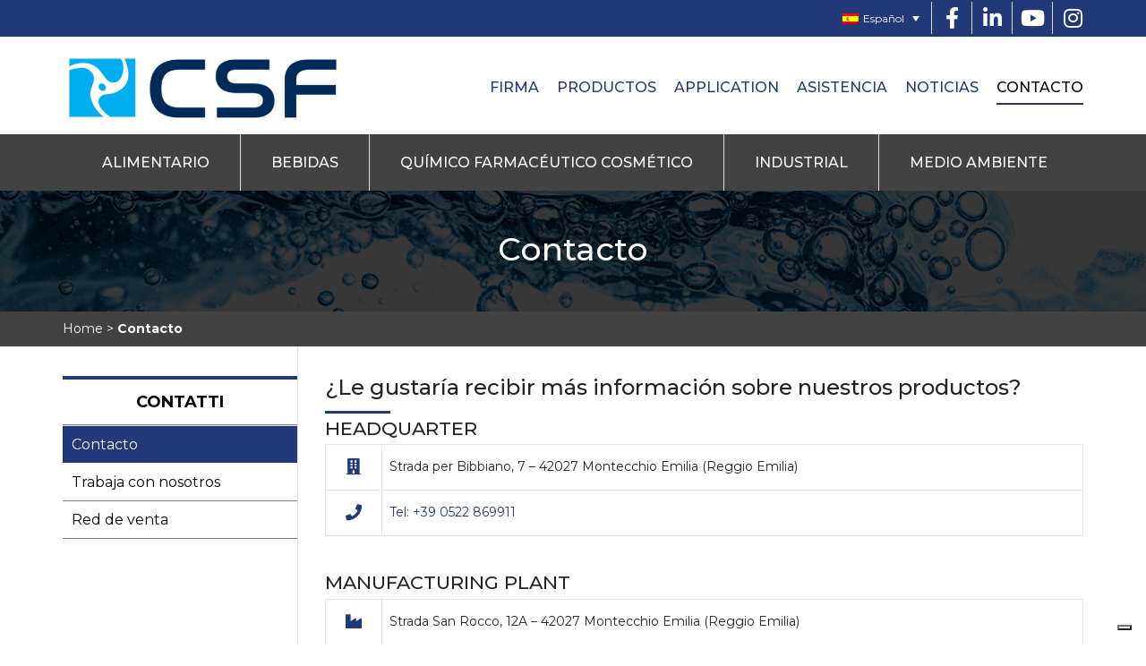

--- FILE ---
content_type: text/html; charset=UTF-8
request_url: https://www.csf.it/es/contacto/
body_size: 17855
content:
<!DOCTYPE html>
<html lang="es-ES">
<head>
    <meta charset="UTF-8">
    <meta name="viewport" content="width=device-width, initial-scale=1">
    
    
    <link rel="profile" href="https://gmpg.org/xfn/11">
    <link rel="pingback" href="https://www.csf.it/xmlrpc.php">
        			<script type="text/javascript" class="_iub_cs_skip">
				var _iub = _iub || {};
				_iub.csConfiguration = _iub.csConfiguration || {};
				_iub.csConfiguration.siteId = "2614220";
				_iub.csConfiguration.cookiePolicyId = "74716344";
							</script>
			<script class="_iub_cs_skip" src="https://cs.iubenda.com/autoblocking/2614220.js" fetchpriority="low"></script>
			<meta name="robots" content="index, follow, max-image-preview:large, max-snippet:-1, max-video-preview:-1">
<link rel="alternate" hreflang="it" href="https://www.csf.it/contattaci/">
<link rel="alternate" hreflang="en" href="https://www.csf.it/en/contacts/">
<link rel="alternate" hreflang="fr" href="https://www.csf.it/fr/contacts/">
<link rel="alternate" hreflang="de" href="https://www.csf.it/de/kontakt/">
<link rel="alternate" hreflang="es" href="https://www.csf.it/es/contacto/">
<link rel="alternate" hreflang="x-default" href="https://www.csf.it/contattaci/">

	<!-- This site is optimized with the Yoast SEO plugin v26.6 - https://yoast.com/wordpress/plugins/seo/ -->
	<title>Contacto - Csf Inox Spa</title>
	<link rel="canonical" href="https://www.csf.it/es/contacto/">
	<meta property="og:locale" content="es_ES">
	<meta property="og:type" content="article">
	<meta property="og:title" content="Contacto - Csf Inox Spa">
	<meta property="og:url" content="https://www.csf.it/es/contacto/">
	<meta property="og:site_name" content="Csf Inox Spa">
	<meta property="article:modified_time" content="2023-08-29T15:19:33+00:00">
	<meta name="twitter:card" content="summary_large_image">
	<meta name="twitter:label1" content="Tiempo de lectura">
	<meta name="twitter:data1" content="3 minutos">
	<script type="application/ld+json" class="yoast-schema-graph">{"@context":"https://schema.org","@graph":[{"@type":"WebPage","@id":"https://www.csf.it/es/contacto/","url":"https://www.csf.it/es/contacto/","name":"Contacto - Csf Inox Spa","isPartOf":{"@id":"https://www.csf.it/#website"},"datePublished":"2016-01-19T15:40:09+00:00","dateModified":"2023-08-29T15:19:33+00:00","breadcrumb":{"@id":"https://www.csf.it/es/contacto/#breadcrumb"},"inLanguage":"es","potentialAction":[{"@type":"ReadAction","target":["https://www.csf.it/es/contacto/"]}]},{"@type":"BreadcrumbList","@id":"https://www.csf.it/es/contacto/#breadcrumb","itemListElement":[{"@type":"ListItem","position":1,"name":"Home","item":"https://www.csf.it/es/"},{"@type":"ListItem","position":2,"name":"Contacto"}]},{"@type":"WebSite","@id":"https://www.csf.it/#website","url":"https://www.csf.it/","name":"Csf Inox Spa","description":"Pompe centrifughe, volumetriche ed accessori","potentialAction":[{"@type":"SearchAction","target":{"@type":"EntryPoint","urlTemplate":"https://www.csf.it/?s={search_term_string}"},"query-input":{"@type":"PropertyValueSpecification","valueRequired":true,"valueName":"search_term_string"}}],"inLanguage":"es"}]}</script>
	<!-- / Yoast SEO plugin. -->


<link rel="dns-prefetch" href="//cdn.iubenda.com">
<link rel="dns-prefetch" href="//fonts.googleapis.com">
<link rel="alternate" type="application/rss+xml" title="Csf Inox Spa &raquo; Feed" href="https://www.csf.it/es/feed/">
<link rel="alternate" type="application/rss+xml" title="Csf Inox Spa &raquo; Feed de los comentarios" href="https://www.csf.it/es/comments/feed/">
<link rel="alternate" title="oEmbed (JSON)" type="application/json+oembed" href="https://www.csf.it/es/wp-json/oembed/1.0/embed?url=https%3A%2F%2Fwww.csf.it%2Fes%2Fcontacto%2F">
<link rel="alternate" title="oEmbed (XML)" type="text/xml+oembed" href="https://www.csf.it/es/wp-json/oembed/1.0/embed?url=https%3A%2F%2Fwww.csf.it%2Fes%2Fcontacto%2F&amp;format=xml">
<style id="wp-img-auto-sizes-contain-inline-css" type="text/css">
img:is([sizes=auto i],[sizes^="auto," i]){contain-intrinsic-size:3000px 1500px}
/*# sourceURL=wp-img-auto-sizes-contain-inline-css */
</style>
<style id="wp-emoji-styles-inline-css" type="text/css">

	img.wp-smiley, img.emoji {
		display: inline !important;
		border: none !important;
		box-shadow: none !important;
		height: 1em !important;
		width: 1em !important;
		margin: 0 0.07em !important;
		vertical-align: -0.1em !important;
		background: none !important;
		padding: 0 !important;
	}
/*# sourceURL=wp-emoji-styles-inline-css */
</style>
<link rel="stylesheet" id="wp-block-library-css" href="https://www.csf.it/wp-includes/css/dist/block-library/style.min.css?ver=e6c9ffe5974bcbc1ffadcbc35a359fe0" type="text/css" media="all">
<style id="global-styles-inline-css" type="text/css">
:root{--wp--preset--aspect-ratio--square: 1;--wp--preset--aspect-ratio--4-3: 4/3;--wp--preset--aspect-ratio--3-4: 3/4;--wp--preset--aspect-ratio--3-2: 3/2;--wp--preset--aspect-ratio--2-3: 2/3;--wp--preset--aspect-ratio--16-9: 16/9;--wp--preset--aspect-ratio--9-16: 9/16;--wp--preset--color--black: #000000;--wp--preset--color--cyan-bluish-gray: #abb8c3;--wp--preset--color--white: #ffffff;--wp--preset--color--pale-pink: #f78da7;--wp--preset--color--vivid-red: #cf2e2e;--wp--preset--color--luminous-vivid-orange: #ff6900;--wp--preset--color--luminous-vivid-amber: #fcb900;--wp--preset--color--light-green-cyan: #7bdcb5;--wp--preset--color--vivid-green-cyan: #00d084;--wp--preset--color--pale-cyan-blue: #8ed1fc;--wp--preset--color--vivid-cyan-blue: #0693e3;--wp--preset--color--vivid-purple: #9b51e0;--wp--preset--color--blue: #3498db;--wp--preset--color--orange: #fc9732;--wp--preset--color--green: #89c218;--wp--preset--color--red: #e82a2a;--wp--preset--color--yellow: #f7c51e;--wp--preset--color--light: #ffffff;--wp--preset--color--dark: #242424;--wp--preset--gradient--vivid-cyan-blue-to-vivid-purple: linear-gradient(135deg,rgb(6,147,227) 0%,rgb(155,81,224) 100%);--wp--preset--gradient--light-green-cyan-to-vivid-green-cyan: linear-gradient(135deg,rgb(122,220,180) 0%,rgb(0,208,130) 100%);--wp--preset--gradient--luminous-vivid-amber-to-luminous-vivid-orange: linear-gradient(135deg,rgb(252,185,0) 0%,rgb(255,105,0) 100%);--wp--preset--gradient--luminous-vivid-orange-to-vivid-red: linear-gradient(135deg,rgb(255,105,0) 0%,rgb(207,46,46) 100%);--wp--preset--gradient--very-light-gray-to-cyan-bluish-gray: linear-gradient(135deg,rgb(238,238,238) 0%,rgb(169,184,195) 100%);--wp--preset--gradient--cool-to-warm-spectrum: linear-gradient(135deg,rgb(74,234,220) 0%,rgb(151,120,209) 20%,rgb(207,42,186) 40%,rgb(238,44,130) 60%,rgb(251,105,98) 80%,rgb(254,248,76) 100%);--wp--preset--gradient--blush-light-purple: linear-gradient(135deg,rgb(255,206,236) 0%,rgb(152,150,240) 100%);--wp--preset--gradient--blush-bordeaux: linear-gradient(135deg,rgb(254,205,165) 0%,rgb(254,45,45) 50%,rgb(107,0,62) 100%);--wp--preset--gradient--luminous-dusk: linear-gradient(135deg,rgb(255,203,112) 0%,rgb(199,81,192) 50%,rgb(65,88,208) 100%);--wp--preset--gradient--pale-ocean: linear-gradient(135deg,rgb(255,245,203) 0%,rgb(182,227,212) 50%,rgb(51,167,181) 100%);--wp--preset--gradient--electric-grass: linear-gradient(135deg,rgb(202,248,128) 0%,rgb(113,206,126) 100%);--wp--preset--gradient--midnight: linear-gradient(135deg,rgb(2,3,129) 0%,rgb(40,116,252) 100%);--wp--preset--font-size--small: 13px;--wp--preset--font-size--medium: 20px;--wp--preset--font-size--large: 36px;--wp--preset--font-size--x-large: 42px;--wp--preset--font-size--anps-h-1: 31px;--wp--preset--font-size--anps-h-2: 24px;--wp--preset--font-size--anps-h-3: 21px;--wp--preset--font-size--anps-h-4: 18px;--wp--preset--font-size--anps-h-5: 16px;--wp--preset--spacing--20: 0.44rem;--wp--preset--spacing--30: 0.67rem;--wp--preset--spacing--40: 1rem;--wp--preset--spacing--50: 1.5rem;--wp--preset--spacing--60: 2.25rem;--wp--preset--spacing--70: 3.38rem;--wp--preset--spacing--80: 5.06rem;--wp--preset--shadow--natural: 6px 6px 9px rgba(0, 0, 0, 0.2);--wp--preset--shadow--deep: 12px 12px 50px rgba(0, 0, 0, 0.4);--wp--preset--shadow--sharp: 6px 6px 0px rgba(0, 0, 0, 0.2);--wp--preset--shadow--outlined: 6px 6px 0px -3px rgb(255, 255, 255), 6px 6px rgb(0, 0, 0);--wp--preset--shadow--crisp: 6px 6px 0px rgb(0, 0, 0);}:where(.is-layout-flex){gap: 0.5em;}:where(.is-layout-grid){gap: 0.5em;}body .is-layout-flex{display: flex;}.is-layout-flex{flex-wrap: wrap;align-items: center;}.is-layout-flex > :is(*, div){margin: 0;}body .is-layout-grid{display: grid;}.is-layout-grid > :is(*, div){margin: 0;}:where(.wp-block-columns.is-layout-flex){gap: 2em;}:where(.wp-block-columns.is-layout-grid){gap: 2em;}:where(.wp-block-post-template.is-layout-flex){gap: 1.25em;}:where(.wp-block-post-template.is-layout-grid){gap: 1.25em;}.has-black-color{color: var(--wp--preset--color--black) !important;}.has-cyan-bluish-gray-color{color: var(--wp--preset--color--cyan-bluish-gray) !important;}.has-white-color{color: var(--wp--preset--color--white) !important;}.has-pale-pink-color{color: var(--wp--preset--color--pale-pink) !important;}.has-vivid-red-color{color: var(--wp--preset--color--vivid-red) !important;}.has-luminous-vivid-orange-color{color: var(--wp--preset--color--luminous-vivid-orange) !important;}.has-luminous-vivid-amber-color{color: var(--wp--preset--color--luminous-vivid-amber) !important;}.has-light-green-cyan-color{color: var(--wp--preset--color--light-green-cyan) !important;}.has-vivid-green-cyan-color{color: var(--wp--preset--color--vivid-green-cyan) !important;}.has-pale-cyan-blue-color{color: var(--wp--preset--color--pale-cyan-blue) !important;}.has-vivid-cyan-blue-color{color: var(--wp--preset--color--vivid-cyan-blue) !important;}.has-vivid-purple-color{color: var(--wp--preset--color--vivid-purple) !important;}.has-black-background-color{background-color: var(--wp--preset--color--black) !important;}.has-cyan-bluish-gray-background-color{background-color: var(--wp--preset--color--cyan-bluish-gray) !important;}.has-white-background-color{background-color: var(--wp--preset--color--white) !important;}.has-pale-pink-background-color{background-color: var(--wp--preset--color--pale-pink) !important;}.has-vivid-red-background-color{background-color: var(--wp--preset--color--vivid-red) !important;}.has-luminous-vivid-orange-background-color{background-color: var(--wp--preset--color--luminous-vivid-orange) !important;}.has-luminous-vivid-amber-background-color{background-color: var(--wp--preset--color--luminous-vivid-amber) !important;}.has-light-green-cyan-background-color{background-color: var(--wp--preset--color--light-green-cyan) !important;}.has-vivid-green-cyan-background-color{background-color: var(--wp--preset--color--vivid-green-cyan) !important;}.has-pale-cyan-blue-background-color{background-color: var(--wp--preset--color--pale-cyan-blue) !important;}.has-vivid-cyan-blue-background-color{background-color: var(--wp--preset--color--vivid-cyan-blue) !important;}.has-vivid-purple-background-color{background-color: var(--wp--preset--color--vivid-purple) !important;}.has-black-border-color{border-color: var(--wp--preset--color--black) !important;}.has-cyan-bluish-gray-border-color{border-color: var(--wp--preset--color--cyan-bluish-gray) !important;}.has-white-border-color{border-color: var(--wp--preset--color--white) !important;}.has-pale-pink-border-color{border-color: var(--wp--preset--color--pale-pink) !important;}.has-vivid-red-border-color{border-color: var(--wp--preset--color--vivid-red) !important;}.has-luminous-vivid-orange-border-color{border-color: var(--wp--preset--color--luminous-vivid-orange) !important;}.has-luminous-vivid-amber-border-color{border-color: var(--wp--preset--color--luminous-vivid-amber) !important;}.has-light-green-cyan-border-color{border-color: var(--wp--preset--color--light-green-cyan) !important;}.has-vivid-green-cyan-border-color{border-color: var(--wp--preset--color--vivid-green-cyan) !important;}.has-pale-cyan-blue-border-color{border-color: var(--wp--preset--color--pale-cyan-blue) !important;}.has-vivid-cyan-blue-border-color{border-color: var(--wp--preset--color--vivid-cyan-blue) !important;}.has-vivid-purple-border-color{border-color: var(--wp--preset--color--vivid-purple) !important;}.has-vivid-cyan-blue-to-vivid-purple-gradient-background{background: var(--wp--preset--gradient--vivid-cyan-blue-to-vivid-purple) !important;}.has-light-green-cyan-to-vivid-green-cyan-gradient-background{background: var(--wp--preset--gradient--light-green-cyan-to-vivid-green-cyan) !important;}.has-luminous-vivid-amber-to-luminous-vivid-orange-gradient-background{background: var(--wp--preset--gradient--luminous-vivid-amber-to-luminous-vivid-orange) !important;}.has-luminous-vivid-orange-to-vivid-red-gradient-background{background: var(--wp--preset--gradient--luminous-vivid-orange-to-vivid-red) !important;}.has-very-light-gray-to-cyan-bluish-gray-gradient-background{background: var(--wp--preset--gradient--very-light-gray-to-cyan-bluish-gray) !important;}.has-cool-to-warm-spectrum-gradient-background{background: var(--wp--preset--gradient--cool-to-warm-spectrum) !important;}.has-blush-light-purple-gradient-background{background: var(--wp--preset--gradient--blush-light-purple) !important;}.has-blush-bordeaux-gradient-background{background: var(--wp--preset--gradient--blush-bordeaux) !important;}.has-luminous-dusk-gradient-background{background: var(--wp--preset--gradient--luminous-dusk) !important;}.has-pale-ocean-gradient-background{background: var(--wp--preset--gradient--pale-ocean) !important;}.has-electric-grass-gradient-background{background: var(--wp--preset--gradient--electric-grass) !important;}.has-midnight-gradient-background{background: var(--wp--preset--gradient--midnight) !important;}.has-small-font-size{font-size: var(--wp--preset--font-size--small) !important;}.has-medium-font-size{font-size: var(--wp--preset--font-size--medium) !important;}.has-large-font-size{font-size: var(--wp--preset--font-size--large) !important;}.has-x-large-font-size{font-size: var(--wp--preset--font-size--x-large) !important;}
/*# sourceURL=global-styles-inline-css */
</style>

<style id="classic-theme-styles-inline-css" type="text/css">
/*! This file is auto-generated */
.wp-block-button__link{color:#fff;background-color:#32373c;border-radius:9999px;box-shadow:none;text-decoration:none;padding:calc(.667em + 2px) calc(1.333em + 2px);font-size:1.125em}.wp-block-file__button{background:#32373c;color:#fff;text-decoration:none}
/*# sourceURL=/wp-includes/css/classic-themes.min.css */
</style>
<link rel="stylesheet" id="wp-components-css" href="https://www.csf.it/wp-includes/css/dist/components/style.min.css?ver=e6c9ffe5974bcbc1ffadcbc35a359fe0" type="text/css" media="all">
<link rel="stylesheet" id="wp-preferences-css" href="https://www.csf.it/wp-includes/css/dist/preferences/style.min.css?ver=e6c9ffe5974bcbc1ffadcbc35a359fe0" type="text/css" media="all">
<link rel="stylesheet" id="wp-block-editor-css" href="https://www.csf.it/wp-includes/css/dist/block-editor/style.min.css?ver=e6c9ffe5974bcbc1ffadcbc35a359fe0" type="text/css" media="all">
<link rel="stylesheet" id="popup-maker-block-library-style-css" href="https://www.csf.it/wp-content/plugins/popup-maker/dist/packages/block-library-style.css?ver=dbea705cfafe089d65f1" type="text/css" media="all">
<link rel="stylesheet" id="contact-form-7-css" href="https://www.csf.it/wp-content/plugins/contact-form-7/includes/css/styles.css?ver=6.1.4" type="text/css" media="all">
<link rel="stylesheet" id="wpsl-styles-css" href="https://www.csf.it/wp-content/plugins/wp-store-locator/css/styles.min.css?ver=2.2.261" type="text/css" media="all">
<link rel="stylesheet" id="wpml-legacy-dropdown-0-css" href="https://www.csf.it/wp-content/plugins/sitepress-multilingual-cms/templates/language-switchers/legacy-dropdown/style.min.css?ver=1" type="text/css" media="all">
<link rel="stylesheet" id="wpml-legacy-horizontal-list-0-css" href="https://www.csf.it/wp-content/plugins/sitepress-multilingual-cms/templates/language-switchers/legacy-list-horizontal/style.min.css?ver=1" type="text/css" media="all">
<style id="wpml-legacy-horizontal-list-0-inline-css" type="text/css">
.wpml-ls-statics-shortcode_actions{background-color:#eeeeee;}.wpml-ls-statics-shortcode_actions, .wpml-ls-statics-shortcode_actions .wpml-ls-sub-menu, .wpml-ls-statics-shortcode_actions a {border-color:#cdcdcd;}.wpml-ls-statics-shortcode_actions a, .wpml-ls-statics-shortcode_actions .wpml-ls-sub-menu a, .wpml-ls-statics-shortcode_actions .wpml-ls-sub-menu a:link, .wpml-ls-statics-shortcode_actions li:not(.wpml-ls-current-language) .wpml-ls-link, .wpml-ls-statics-shortcode_actions li:not(.wpml-ls-current-language) .wpml-ls-link:link {color:#444444;background-color:#ffffff;}.wpml-ls-statics-shortcode_actions .wpml-ls-sub-menu a:hover,.wpml-ls-statics-shortcode_actions .wpml-ls-sub-menu a:focus, .wpml-ls-statics-shortcode_actions .wpml-ls-sub-menu a:link:hover, .wpml-ls-statics-shortcode_actions .wpml-ls-sub-menu a:link:focus {color:#000000;background-color:#eeeeee;}.wpml-ls-statics-shortcode_actions .wpml-ls-current-language > a {color:#444444;background-color:#ffffff;}.wpml-ls-statics-shortcode_actions .wpml-ls-current-language:hover>a, .wpml-ls-statics-shortcode_actions .wpml-ls-current-language>a:focus {color:#000000;background-color:#eeeeee;}
/*# sourceURL=wpml-legacy-horizontal-list-0-inline-css */
</style>
<link rel="stylesheet" id="cms-navigation-style-base-css" href="https://www.csf.it/wp-content/plugins/wpml-cms-nav/res/css/cms-navigation-base.css?ver=1.5.6" type="text/css" media="screen">
<link rel="stylesheet" id="cms-navigation-style-css" href="https://www.csf.it/wp-content/plugins/wpml-cms-nav/res/css/cms-navigation.css?ver=1.5.6" type="text/css" media="screen">
<link rel="stylesheet" id="owl.carousel-css" href="https://www.csf.it/wp-content/themes/industrial-child/css/owl.carousel.css?ver=e6c9ffe5974bcbc1ffadcbc35a359fe0" type="text/css" media="all">
<link rel="stylesheet" id="owl.theme-css" href="https://www.csf.it/wp-content/themes/industrial-child/css/owl.theme.css?ver=e6c9ffe5974bcbc1ffadcbc35a359fe0" type="text/css" media="all">
<link rel="stylesheet" id="vc_font_awesome_5_shims-css" href="https://www.csf.it/wp-content/plugins/js_composer/assets/lib/vendor/node_modules/@fortawesome/fontawesome-free/css/v4-shims.min.css?ver=8.2" type="text/css" media="all">
<link rel="stylesheet" id="font-awesome-css" href="https://www.csf.it/wp-content/themes/industrial/css/all.min.css?ver=e6c9ffe5974bcbc1ffadcbc35a359fe0" type="text/css" media="all">
<link rel="stylesheet" id="owl-css-css" href="https://www.csf.it/wp-content/themes/industrial/js/owlcarousel/assets/owl.carousel.css?ver=e6c9ffe5974bcbc1ffadcbc35a359fe0" type="text/css" media="all">
<link rel="stylesheet" id="bootstrap-css" href="https://www.csf.it/wp-content/themes/industrial/css/bootstrap.css?ver=e6c9ffe5974bcbc1ffadcbc35a359fe0" type="text/css" media="all">
<link rel="stylesheet" id="pikaday-css" href="https://www.csf.it/wp-content/themes/industrial/css/pikaday.css?ver=e6c9ffe5974bcbc1ffadcbc35a359fe0" type="text/css" media="all">
<link rel="stylesheet" id="anps_core-css" href="https://www.csf.it/wp-content/themes/industrial/css/core.css?ver=e6c9ffe5974bcbc1ffadcbc35a359fe0" type="text/css" media="all">
<link rel="stylesheet" id="anps_components-css" href="https://www.csf.it/wp-content/themes/industrial/css/components.css?ver=e6c9ffe5974bcbc1ffadcbc35a359fe0" type="text/css" media="all">
<link rel="stylesheet" id="anps_buttons-css" href="https://www.csf.it/wp-content/themes/industrial/css/components/button.css?ver=e6c9ffe5974bcbc1ffadcbc35a359fe0" type="text/css" media="all">
<link rel="stylesheet" id="swipebox-css" href="https://www.csf.it/wp-content/themes/industrial/css/swipebox.css?ver=e6c9ffe5974bcbc1ffadcbc35a359fe0" type="text/css" media="all">
<link rel="stylesheet" id="google_fonts-css" href="https://fonts.googleapis.com/css2?display=swap&amp;family=Montserrat:ital,wght@0,300;0,400;0,500;0,600;0,700;1,400" type="text/css" media="all">
<link rel="stylesheet" id="theme_main_style-css" href="https://www.csf.it/wp-content/themes/industrial-child/style.css?ver=e6c9ffe5974bcbc1ffadcbc35a359fe0" type="text/css" media="all">
<link rel="stylesheet" id="theme_wordpress_style-css" href="https://www.csf.it/wp-content/themes/industrial/css/wordpress.css?ver=e6c9ffe5974bcbc1ffadcbc35a359fe0" type="text/css" media="all">
<style id="theme_wordpress_style-inline-css" type="text/css">
.logo .logo-wrap { font-family: Arial,Helvetica,sans-serif; } .featured-title, .quantity .quantity-field, .cart_totals th, .rev_slider, h1, h2, h3, h4, h5, h6, .h5, .title.h5, table.table > tbody th, table.table > thead th, table.table > tfoot th, .search-notice-label, .nav-tabs a, .filter-dark button, .filter:not(.filter-dark) button, .orderform .quantity-field, .product-top-meta, .price, .onsale, .page-header .page-title, *:not(.widget) > .download, .btn, .button, .contact-number, .site-footer .widget_recent_entries a, .timeline-year, .font1 { font-family: Montserrat; font-weight: 500; } .top-bar-style-0, .top-bar-style-1, .site-header .contact-info, .breadcrumb, .site-navigation .contact-info { font-family: Montserrat; } .btn.btn-xs, body, .alert, div.wpcf7-mail-sent-ng, div.wpcf7-validation-errors, .search-result-title, .contact-form .form-group label, .contact-form .form-group .wpcf7-not-valid-tip, .wpcf7 .form-group label, .wpcf7 .form-group .wpcf7-not-valid-tip, .heading-subtitle, .top-bar-style-2, .large-above-menu.style-2 .widget_anpstext { font-family: Montserrat; } nav.site-navigation ul li a, .menu-button, .megamenu-title { font-family: Montserrat; font-weight: 500; } @media (max-width: 1199px) { .site-navigation .main-menu li a { font-family: Montserrat; font-weight: 500; } } body, .panel-title, .site-main .wp-caption p.wp-caption-text, .mini-cart-link i, .anps_menu_widget .menu a:before, .vc_gitem_row .vc_gitem-col.anps-grid .post-desc, .vc_gitem_row .vc_gitem-col.anps-grid-mansonry .post-desc, .alert, div.wpcf7-mail-sent-ng, div.wpcf7-validation-errors, .contact-form .form-group label, .contact-form .form-group .wpcf7-not-valid-tip, .wpcf7 .form-group label, .wpcf7 .form-group .wpcf7-not-valid-tip, .projects-item .project-title, .product_meta, .btn.btn-wide, .btn.btn-lg, .breadcrumb li:before { font-size: 14px; } h1, .h1 { font-size: 31px; } h2, .h2 { font-size: 24px; } h3, .h3 { font-size: 21px; } h4, .h4 { font-size: 18px; } h5, .h5 { font-size: 16px; } nav.site-navigation, nav.site-navigation ul li a { font-size: 16px; } @media (min-width: 1200px) { nav.site-navigation ul li > ul.sub-menu a, header.site-header nav.site-navigation .main-menu .megamenu { font-size: 16px; } } .top-bar { font-size: 12px; } .site-footer { font-size: 14px; } .copyright-footer { font-size: 14px; } @media (min-width: 1000px) { .page-header .page-title { font-size: 36px; } .single .page-header .page-title { font-size: 36px; } } .select2-container .select2-choice, .select2-container .select2-choice > .select2-chosen, .select2-results li, .widget_rss .widget-title:hover, .widget_rss .widget-title:focus, .sidebar a, body, .ghost-nav-wrap.site-navigation ul.social > li a:not(:hover), .ghost-nav-wrap.site-navigation .widget, #lang_sel a.lang_sel_sel, .search-notice-field, .product_meta .posted_in a, .product_meta > span > span, .price del, .post-meta li a, .social.social-transparent-border a, .social.social-border a, .top-bar .social a, .site-main .social.social-minimal a:hover, .site-main .social.social-minimal a:focus, .info-table-content strong, .site-footer .download-icon, .mini-cart-list .empty, .mini-cart-content, ol.list span, .product_list_widget del, .product_list_widget del .amount { color: #242424; } aside .widget_shopping_cart_content .buttons a, .site-footer .widget_shopping_cart_content .buttons a, .demo_store_wrapper, .mini-cart-content .buttons a, .mini-cart-link, .widget_calendar caption, .widget_calendar table a, .woocommerce-MyAccount-navigation .is-active > a, .bg-primary, mark, .onsale, .nav-links > *:not(.dots):hover, .nav-links > *:not(.dots):focus, .nav-links > *:not(.dots).current, ul.page-numbers > li > *:hover, ul.page-numbers > li > *:focus, ul.page-numbers > li > *.current, .social a, .sidebar .download a, .panel-heading a, aside .widget_price_filter .price_slider_amount button.button, .site-footer .widget_price_filter .price_slider_amount button.button, aside .widget_price_filter .ui-slider .ui-slider-range, .site-footer .widget_price_filter .ui-slider .ui-slider-range, article.post.sticky:before, aside.sidebar .widget_nav_menu .current-menu-item > a, table.table > tbody.bg-primary tr, table.table > tbody tr.bg-primary, table.table > thead.bg-primary tr, table.table > thead tr.bg-primary, table.table > tfoot.bg-primary tr, table.table > tfoot tr.bg-primary, .pika-prev, .pika-next, .owl-nav button, .featured-has-icon .featured-title:before, .tnp-widget .tnp-submit, .timeline-item:before, .subscribe .tnp-button, .woocommerce-product-gallery__trigger, .woocommerce .flex-control-thumbs.owl-carousel .owl-prev, .woocommerce .flex-control-thumbs.owl-carousel .owl-next, .cart_totals .shipping label::after, .wc_payment_methods label::after { background-color: #213978; } mark:not(.has-background) { color: #fff !important; background-color: #213978 !important; } .featured-header, .panel-heading a { border-bottom-color: #213978; } ::selection { background-color: #213978; } aside .widget_price_filter .price_slider_amount .from, aside .widget_price_filter .price_slider_amount .to, .site-footer .widget_price_filter .price_slider_amount .from, .site-footer .widget_price_filter .price_slider_amount .to, .mini-cart-content .total .amount, .widget_calendar #today, .widget_rss ul .rsswidget, .site-footer a:not(.btn):hover, .site-footer a:not(.btn):focus, b, a, .ghost-nav-wrap.site-navigation ul.social > li a:hover, .site-header.vertical .social li a:hover, .site-header.vertical .contact-info li a:hover, .site-header.classic .above-nav-bar .contact-info li a:hover, .site-header.transparent .contact-info li a:hover, .ghost-nav-wrap.site-navigation .contact-info li a:hover, header a:focus, nav.site-navigation ul li a:hover, nav.site-navigation ul li a:focus, nav.site-navigation ul li a:active, .counter-wrap .title, .vc_gitem_row .vc_gitem-col.anps-grid .vc_gitem-post-data-source-post_date > div:before, .vc_gitem_row .vc_gitem-col.anps-grid-mansonry .vc_gitem-post-data-source-post_date > div:before, ul.testimonial-wrap .rating, .nav-tabs a:hover, .nav-tabs a:focus, .projects-item .project-title, .filter-dark button.selected, .filter:not(.filter-dark) button:focus, .filter:not(.filter-dark) button.selected, .product_meta .posted_in a:hover, .product_meta .posted_in a:focus, .price, .post-info td a:hover, .post-info td a:focus, .post-meta i, .stars a:hover, .stars a:focus, .stars, .star-rating, .site-header.transparent .social.social-transparent-border a:hover, .site-header.transparent .social.social-transparent-border a:focus, .social.social-transparent-border a:hover, .social.social-transparent-border a:focus, .social.social-border a:hover, .social.social-border a:focus, .top-bar .social a:hover, .top-bar .social a:focus, .list li:before, .info-table-icon, .icon-media, .site-footer .download a:hover, .site-footer .download a:focus, header.site-header.classic nav.site-navigation .above-nav-bar .contact-info li a:hover, .top-bar .contact-info a:hover, .comment-date i, [itemprop="datePublished"]:before, .breadcrumb a:hover, .breadcrumb a:focus, .panel-heading a.collapsed:hover, .panel-heading a.collapsed:focus, ol.list, .product_list_widget .amount, .product_list_widget ins, ul.testimonial-wrap .user-data .name-user, .site-footer .anps_menu_widget .menu .current-menu-item > a, .site-footer .widget_nav_menu li.current_page_item > a, .site-footer .widget_nav_menu li.current-menu-item > a, .wpcf7-form-control-wrap[class*="date-"]:after, .copyright-footer a, .contact-info i, .featured-has-icon.simple-style .featured-title i, a.featured-lightbox-link, .jobtitle, .site-footer .widget_recent_entries .post-date:before, .site-footer .social.social-minimal a:hover, .site-footer .social.social-minimal a:focus, .timeline-year, .heading-middle span:before, .heading-left span:before, .anps-info-it-wrap, .anps-info-icons-wrap, .testimonials-style-3 .testimonials-wrap .name-user, .testimonials-style-3 .testimonials-wrap .content p::before, .sidebar .anps_menu_widget .menu .current-menu-item > a:after, .sidebar .anps_menu_widget .menu .current-menu-item > a { color: #213978; } @media (min-width: 768px) { .featured-has-icon:hover .featured-title i, .featured-has-icon:focus .featured-title i { color: #213978; } } a.featured-lightbox-link svg { fill: #213978; } nav.site-navigation .current-menu-item > a, .important, .megamenu-title { color: #213978!important; } .gallery-fs .owl-item a:hover:after, .gallery-fs .owl-item a:focus:after, .gallery-fs .owl-item a.selected:after, blockquote:not([class]) p, .blockquote-style-1 p, .blockquote-style-2 p, .featured-content, .post-minimal-wrap { border-color: #213978; } @media(min-width: 1200px) { .site-header.vertical .above-nav-bar > ul.contact-info > li a:hover, .site-header.vertical .above-nav-bar > ul.contact-info > li a:focus, .site-header.vertical .above-nav-bar > ul.social li a:hover i, .site-header.vertical .main-menu > li:not(.mini-cart):hover > a, .site-header.vertical .main-menu > li:not(.mini-cart).current-menu-item > a, header.site-header nav.site-navigation .main-menu .megamenu ul li a:hover, header.site-header nav.site-navigation .main-menu .megamenu ul li a:focus { color: #213978; } .site-header.full-width:not(.above-nav-style-2) .mini-cart .mini-cart-link, .site-header.full-width:not(.above-nav-style-2) .mini-cart-link { color: #213978 !important; } header.site-header.classic nav.site-navigation ul li a:hover, header.site-header.classic nav.site-navigation ul li a:focus { border-color: #213978; } nav.site-navigation ul li > ul.sub-menu a:hover { background-color: #213978; color: #fff; } .menu-button { background-color: #213978; } } @media(max-width: 1199px) { .site-navigation .main-menu li a:hover, .site-navigation .main-menu li a:active, .site-navigation .main-menu li a:focus, .site-navigation .main-menu li.current-menu-item > a, .site-navigation .mobile-showchildren:hover, .site-navigation .mobile-showchildren:active { color: #213978; } } .large-above-menu.style-2 .important { color: #ffffff!important; } @media(min-width: 1200px) { } aside .widget_shopping_cart_content .buttons a:hover, aside .widget_shopping_cart_content .buttons a:focus, .site-footer .widget_shopping_cart_content .buttons a:hover, .site-footer .widget_shopping_cart_content .buttons a:focus, .mini-cart-content .buttons a:hover, .mini-cart-content .buttons a:focus, .mini-cart-link:hover, .mini-cart-link:focus, .full-width:not(.above-nav-style-2) .mini-cart-link:hover, .full-width:not(.above-nav-style-2) .mini-cart-link:focus, .widget_calendar .wp-calendar-table a:hover, .widget_calendar .wp-calendar-table a:focus, .social a:hover, .social a:focus, .sidebar .download a:hover, .sidebar .download a:focus, .site-footer .widget_price_filter .price_slider_amount button.button:hover, .site-footer .widget_price_filter .price_slider_amount button.button:focus, .owl-nav button:hover, .owl-nav button:focus, .woocommerce-product-gallery__trigger:hover, .woocommerce-product-gallery__trigger:focus { background-color: #000000; } .sidebar a:hover, .sidebar a:focus, a:hover, a:focus, .post-meta li a:hover, .post-meta li a:focus, .site-header.classic .above-nav-bar ul.social > li > a:hover, .site-header .above-nav-bar ul.social > li > a:hover, .site-header .menu-search-toggle:hover, .site-header .menu-search-toggle:focus, .copyright-footer a:hover, .copyright-footer a:focus, .scroll-top:hover, .scroll-top:focus { color: #000000; } @media (min-width: 1200px) { header.site-header.classic .site-navigation .main-menu > li > a:hover, header.site-header.classic .site-navigation .main-menu > li > a:focus { color: #000000; } } .form-group input:not([type="submit"]):hover, .form-group input:not([type="submit"]):focus, .form-group textarea:hover, .form-group textarea:focus, .wpcf7 input:not([type="submit"]):hover, .wpcf7 input:not([type="submit"]):focus, .wpcf7 textarea:hover, .wpcf7 textarea:focus, input, .input-text:hover, .input-text:focus { outline-color: #000000; } .scrollup a:hover { border-color: #000000; } .transparent .burger { color: #fff; } @media(min-width: 1200px) { header.site-header.classic .site-navigation .main-menu > li > a, header.site-header.transparent .site-navigation .main-menu > li > a, header.site-header.vertical .site-navigation .main-menu > li > a, .menu-search-toggle, .transparent .menu-search-toggle, .site-header.full-width .site-navigation .main-menu > li > a, .site-header.full-width .menu-search-toggle, .site-header.transparent .contact-info li, .ghost-nav-wrap.site-navigation .contact-info li, .site-header.transparent .contact-info li *, .ghost-nav-wrap.site-navigation .contact-info li *, .menu-notice { color: #fff; } .site-header.classic.sticky .site-navigation .main-menu > li > a, header.site-header.transparent.sticky .site-navigation .main-menu > li > a, .sticky .site-navigation a, .sticky .menu-search-toggle, .site-header.transparent.sticky .contact-info li, .ghost-nav-wrap.site-navigation .contact-info li, .site-header.transparent.sticky .contact-info li *, .ghost-nav-wrap.site-navigation .contact-info li * { color: #fff; } header.site-header.classic .site-navigation .main-menu > li > a:hover, header.site-header.classic .site-navigation .main-menu > li > a:focus, header.site-header.vertical .site-navigation .main-menu > li > a:hover, header.site-header.vertical .site-navigation .main-menu > li > a:focus, header.site-header.transparent .site-navigation .main-menu > li > a:hover, header.site-header.transparent .site-navigation .main-menu > li > a:focus, .site-header.full-width .site-navigation .main-menu > li > a:hover, .site-header.full-width .site-navigation .main-menu > li > a:focus, header.site-header .menu-search-toggle:hover, header.site-header .menu-search-toggle:focus, .site-header.full-width .menu-search-toggle:hover, .site-header.full-width .menu-search-toggle:focus { color: #000000; } .site-header.full-width .site-navigation { background-color: #424242; } header.site-header.classic, header.site-header.vertical { background-color: #424242; } .full-width.logo-background .logo { color: #213978; } header.site-header nav.site-navigation .main-menu ul .menu-item > a:hover, header.site-header nav.site-navigation .main-menu ul .menu-item > a:focus { color: #fff; } } .menu-button, .menu-button:hover, .menu-button:focus { color: #424242; } .menu-button:hover, .menu-button:focus { background-color: #000000; } .featured-title, .woocommerce form label, .mini-cart-content .total, .quantity .minus:hover, .quantity .minus:focus, .quantity .plus:hover, .quantity .plus:focus, .cart_totals th, .cart_totals .order-total, .widget_rss ul .rss-date, .widget_rss ul cite, h1, h2, h3, h4, h5, h6, .h5, .title.h5, em, .dropcap, table.table > tbody th, table.table > thead th, table.table > tfoot th, .sidebar .working-hours td, .orderform .minus:hover, .orderform .minus:focus, .orderform .plus:hover, .orderform .plus:focus, .product-top-meta .price, .post-info th, .post-author-title strong, .site-main .social.social-minimal a, .info-table-content, .comment-author, [itemprop="author"], .breadcrumb a, aside .mini-cart-list + p.total > strong, .site-footer .mini-cart-list + p.total > strong, .mini-cart-list .remove { color: #242424; } .mini_cart_item_title { color: #242424!important; } .top-bar { color: #ffffff; } .top-bar { background-color: #213978; } .site-footer { color: #242424; } .site-footer { background-color: #ffffff; } .site-footer .widget-title, .site-footer-default .working-hours, .site-footer .widget_calendar table, .site-footer .widget_calendar table td, .site-footer .widget_calendar table th, .site-footer .searchform input[type="text"], .site-footer .searchform #searchsubmit, .site-footer .woocommerce-product-search input.search-field, .site-footer .woocommerce-product-search input[type="submit"], .site-footer .download a, .copyright-footer, .site-footer .widget_categories li, .site-footer .widget_recent_entries li, .site-footer .widget_recent_comments li, .site-footer .widget_archive li, .site-footer .widget_product_categories li, .site-footer .widget_layered_nav li, .site-footer .widget_meta li, .site-footer .widget_pages li, .site-footer .woocommerce-MyAccount-navigation li a, .site-footer .widget_nav_menu li a, .site-footer-modern .contact-info li, .site-footer-modern .working-hours td, .site-footer-modern .working-hours th { border-color: #2e2e2e; } .site-footer .widget_calendar th:after, .site-footer .download i:after, .site-footer .widget_pages a:after { background-color: #2e2e2e; } .site-footer .widget-title, .site-footer .widget_recent_entries a, .site-footer .social.social-minimal a, .site-footer-modern .working-hours td { color: #213978; } .site-footer-modern .working-hours .important { color: #213978!important; } .copyright-footer { background-color: #424242; } .copyright-footer { color: #ffffff; } .page-header { background-color: #f8f9f9; } .page-header .page-title { color: #ffffff; } nav.site-navigation ul li > ul.sub-menu { background-color: #e6e6e6; } @media(min-width: 1200px) { header.site-header nav.site-navigation .main-menu .megamenu { background-color: #e6e6e6; } } header.site-header.classic nav.site-navigation ul li a, header.site-header.transparent nav.site-navigation ul li a, nav.site-navigation ul li > ul.sub-menu a { color: #242424; } header.site-header nav.site-navigation .main-menu .megamenu ul li:not(:last-of-type), nav.site-navigation ul li > ul.sub-menu li:not(:last-child) { border-color: ##ececec; } .widget_calendar caption, .widget_calendar .wp-calendar-table a, .widget_calendar .wp-calendar-table a:hover, .sidebar .download a { color: #ffffff; } .social:not(.social-minimal) a, .social:not(.social-minimal) a:hover, .social:not(.social-minimal) a:focus, .mini-cart-link, .mini-cart-content .buttons a, .site-header.full-width .mini-cart .mini-cart-link:hover, .site-header.full-width .mini-cart-link:focus, aside .widget_shopping_cart_content .buttons a, .site-footer .widget_shopping_cart_content .buttons a { color: #ffffff!important; } .mini-cart-number { color: #213978; } .mini-cart-number { background-color: #213978; } .anps-imprtn { background-color: #213978; } .site-footer .working-hours th.important { color: #213978!important; } .btn, .button { background-color: #213978; } .btn, .button { color: #ffffff; } .btn:hover, .btn:focus, .button:hover, .button:focus, aside .widget_price_filter .price_slider_amount button.button:hover, aside .widget_price_filter .price_slider_amount button.button:focus, .site-footer .widget_price_filter .price_slider_amount button.button:hover, .site-footer .widget_price_filter .price_slider_amount button.button:focus { background-color: #000000; color: #ffffff; } .btn.btn-gradient { background-color: #213978; color: #ffffff; } .btn.btn-gradient:hover, .btn.btn-gradient:focus { background-color: #000000; color: #ffffff; } .btn.btn-dark { background-color: #242424; color: #ffffff; } .btn.btn-dark:hover, .btn.btn-dark:focus { background-color: #ffffff; color: #242424; } .btn.btn-light { background-color: #ffffff; color: #242424; } .btn.btn-light:hover, .btn.btn-light:focus { background-color: #242424; color: #ffffff; } .btn.btn-minimal { color: #213978; } .btn.btn-minimal:hover, .btn.btn-minimal:focus { color: #000000; } .heading-left.divider-sm span:before, .heading-middle.divider-sm span:before, .heading-middle span:before, .heading-left span:before, .title:after, .widgettitle:after, .site-footer .widget-title:after, .divider-modern:not(.heading-content) span:after { background-color: #213978; } @media (min-width: 1200px) { header.classic:not(.sticky) .header-wrap { min-height: 100px; } header.classic:not(.center) .header-wrap .logo + * { margin-top: 27.5px; } header.classic.center .header-wrap .logo { margin-top: 12.5px; } }
/*# sourceURL=theme_wordpress_style-inline-css */
</style>
<link rel="stylesheet" id="custom-css" href="https://www.csf.it/wp-content/themes/industrial/custom.css?ver=e6c9ffe5974bcbc1ffadcbc35a359fe0" type="text/css" media="all">
<link rel="stylesheet" id="js_composer_front-css" href="https://www.csf.it/wp-content/plugins/js_composer/assets/css/js_composer.min.css?ver=8.2" type="text/css" media="all">

<script type="text/javascript" class=" _iub_cs_skip" id="iubenda-head-inline-scripts-0">
/* <![CDATA[ */

var _iub = _iub || [];
_iub.csConfiguration = {"enableCcpa":true,"countryDetection":true,"invalidateConsentWithoutLog":true,"perPurposeConsent":true,"enableTcf":true,"googleAdditionalConsentMode":true,"ccpaAcknowledgeOnDisplay":true,"lang":"it","siteId":2614220,"floatingPreferencesButtonDisplay":"bottom-right","consentOnContinuedBrowsing":false,"cookiePolicyId":74716344, "banner":{ "closeButtonRejects":true,"acceptButtonDisplay":true,"customizeButtonDisplay":true,"acceptButtonColor":"#0073CE","acceptButtonCaptionColor":"white","customizeButtonColor":"#DADADA","customizeButtonCaptionColor":"#4D4D4D","rejectButtonDisplay":true,"rejectButtonColor":"#0073CE","rejectButtonCaptionColor":"white","listPurposes":true,"explicitWithdrawal":true,"position":"bottom","textColor":"black","backgroundColor":"white" }};

//# sourceURL=iubenda-head-inline-scripts-0
/* ]]> */
</script>
<script type="text/javascript" class=" _iub_cs_skip" src="//cdn.iubenda.com/cs/tcf/stub-v2.js?ver=3.12.5" id="iubenda-head-scripts-0-js"></script>
<script type="text/javascript" class=" _iub_cs_skip" src="//cdn.iubenda.com/cs/tcf/safe-tcf-v2.js?ver=3.12.5" id="iubenda-head-scripts-1-js"></script>
<script type="text/javascript" class=" _iub_cs_skip" src="//cdn.iubenda.com/cs/ccpa/stub.js?ver=3.12.5" id="iubenda-head-scripts-2-js"></script>
<script type="text/javascript" charset="UTF-8" async="" class=" _iub_cs_skip" src="//cdn.iubenda.com/cs/iubenda_cs.js?ver=3.12.5" id="iubenda-head-scripts-3-js"></script>
<script type="text/javascript" id="wpml-cookie-js-extra">
/* <![CDATA[ */
var wpml_cookies = {"wp-wpml_current_language":{"value":"es","expires":1,"path":"/"}};
var wpml_cookies = {"wp-wpml_current_language":{"value":"es","expires":1,"path":"/"}};
//# sourceURL=wpml-cookie-js-extra
/* ]]> */
</script>
<script type="text/javascript" src="https://www.csf.it/wp-content/plugins/sitepress-multilingual-cms/res/js/cookies/language-cookie.js?ver=486900" id="wpml-cookie-js" defer data-wp-strategy="defer"></script>
<script type="text/javascript" src="https://www.csf.it/wp-content/plugins/sitepress-multilingual-cms/templates/language-switchers/legacy-dropdown/script.min.js?ver=1" id="wpml-legacy-dropdown-0-js"></script>
<script type="text/javascript" src="https://www.csf.it/wp-includes/js/jquery/jquery.min.js?ver=3.7.1" id="jquery-core-js"></script>
<script type="text/javascript" src="https://www.csf.it/wp-includes/js/jquery/jquery-migrate.min.js?ver=3.4.1" id="jquery-migrate-js"></script>
<script></script><link rel="https://api.w.org/" href="https://www.csf.it/es/wp-json/">
<link rel="alternate" title="JSON" type="application/json" href="https://www.csf.it/es/wp-json/wp/v2/pages/8990">
<link rel="EditURI" type="application/rsd+xml" title="RSD" href="https://www.csf.it/xmlrpc.php?rsd">
<meta name="generator" content="WPML ver:4.8.6 stt:1,4,3,27,2;">
<!-- Tracking code easily added by NK Google Analytics -->
<script type="text/plain" class=" _iub_cs_activate-inline" data-iub-purposes="4"> 
(function(i,s,o,g,r,a,m){i['GoogleAnalyticsObject']=r;i[r]=i[r]||function(){ 
(i[r].q=i[r].q||[]).push(arguments)},i[r].l=1*new Date();a=s.createElement(o), 
m=s.getElementsByTagName(o)[0];a.async=1;a.src=g;m.parentNode.insertBefore(a,m) 
})(window,document,'script','https://www.google-analytics.com/analytics.js','ga'); 
ga('create', 'UA-9650801-1', 'auto'); 
ga('send', 'pageview'); 
</script> 
<meta name="generator" content="Powered by WPBakery Page Builder - drag and drop page builder for WordPress.">
<link rel="icon" href="https://www.csf.it/wp-content/uploads/2018/05/favicon-csf.png" sizes="32x32">
<link rel="icon" href="https://www.csf.it/wp-content/uploads/2018/05/favicon-csf.png" sizes="192x192">
<link rel="apple-touch-icon" href="https://www.csf.it/wp-content/uploads/2018/05/favicon-csf.png">
<meta name="msapplication-TileImage" content="https://www.csf.it/wp-content/uploads/2018/05/favicon-csf.png">
		<style type="text/css" id="wp-custom-css">
			body .pum-container.pum-responsive {
    width: 90%;
}

a.iubenda-tp-btn.iubenda-cs-preferences-link {
    display: none !important;
}		</style>
		<style type="text/css" data-type="vc_shortcodes-default-css">.vc_do_custom_heading{margin-bottom:0.625rem;margin-top:0;}</style>
<style type="text/css" data-type="vc_shortcodes-custom-css">.vc_custom_1528806077068{margin-bottom: 40px !important;}.vc_custom_1528806077068{margin-bottom: 40px !important;}.vc_custom_1528800143856{margin-bottom: 40px !important;}.vc_custom_1528800136238{margin-bottom: 40px !important;}.vc_custom_1528800469269{margin-bottom: 40px !important;}.vc_custom_1481539931859{margin-bottom: 40px !important;}.vc_custom_1481539931859{margin-bottom: 40px !important;}</style>
<noscript><style> .wpb_animate_when_almost_visible { opacity: 1; }</style></noscript>
<link rel="stylesheet" id="vc_google_fonts_abril_fatfaceregular-css" href="https://fonts.googleapis.com/css?family=Abril+Fatface%3Aregular&amp;subset=latin&amp;ver=8.2" type="text/css" media="all">
</head>
<body data-rsssl="1" class="wp-singular page-template-default page page-id-8990 wp-embed-responsive wp-theme-industrial wp-child-theme-industrial-child  stickyheader anps-no-shadows wpb-js-composer js-comp-ver-8.2 vc_responsive">
    <svg style="display: none;" xmlns="http://www.w3.org/2000/svg"><symbol id="featured-video-dark" viewbox="0 0 323.3 258.6"><path d="M323.3 26.9v204.8c0 7.4-2.6 13.8-7.9 19-5.3 5.3-11.6 7.9-19 7.9H26.9c-7.4 0-13.8-2.6-19-7.9-5.3-5.3-7.9-11.6-7.9-19V26.9c0-7.4 2.6-13.8 7.9-19C13.2 2.6 19.5 0 26.9 0h269.4c7.4 0 13.8 2.6 19 7.9 5.3 5.3 8 11.6 8 19zm-27-5.4H26.9c-1.5 0-2.7.5-3.8 1.6s-1.6 2.3-1.6 3.8v204.8c0 1.5.5 2.7 1.6 3.8 1.1 1.1 2.3 1.6 3.8 1.6h269.4c1.5 0 2.7-.5 3.8-1.6 1.1-1.1 1.6-2.3 1.6-3.8V26.9c0-1.5-.5-2.7-1.6-3.8-1.1-1-2.3-1.6-3.8-1.6zM123.6 76.9v106.8l89.9-60.6-89.9-46.2z"></path></symbol><symbol id="featured-video" viewbox="0 0 323.3 258.6"><path d="M323.3 26.9v204.8c0 7.4-2.6 13.8-7.9 19-5.3 5.3-11.6 7.9-19 7.9H26.9c-7.4 0-13.8-2.6-19-7.9-5.3-5.3-7.9-11.6-7.9-19V26.9c0-7.4 2.6-13.8 7.9-19C13.2 2.6 19.5 0 26.9 0h269.4c7.4 0 13.8 2.6 19 7.9 5.3 5.3 8 11.6 8 19zm-27-5.4H26.9c-1.5 0-2.7.5-3.8 1.6s-1.6 2.3-1.6 3.8v204.8c0 1.5.5 2.7 1.6 3.8 1.1 1.1 2.3 1.6 3.8 1.6h269.4c1.5 0 2.7-.5 3.8-1.6 1.1-1.1 1.6-2.3 1.6-3.8V26.9c0-1.5-.5-2.7-1.6-3.8-1.1-1-2.3-1.6-3.8-1.6zM123.6 76.9v106.8l89.9-60.6-89.9-46.2z"></path></symbol></svg>
    <div class="site">
        <!--actual HTML output:-->
<div class="top-bar top-bar-style-1 clearfix classic">
    <div class="container">
        <div class="row">
                            <div class="col-sm-6">
                    <div class="top-bar-left">
                                            </div>
                </div>
                                        <div class="col-sm-6">
                    <div class="top-bar-right">
                        <div id="icl_lang_sel_widget-2" class="widget widget_icl_lang_sel_widget">
<div class="wpml-ls-sidebars-top-bar-right wpml-ls wpml-ls-legacy-dropdown js-wpml-ls-legacy-dropdown" id="lang_sel">
	<ul role="menu">

		<li role="none" tabindex="0" class="wpml-ls-slot-top-bar-right wpml-ls-item wpml-ls-item-es wpml-ls-current-language wpml-ls-last-item wpml-ls-item-legacy-dropdown">
			<a href="#" class="js-wpml-ls-item-toggle wpml-ls-item-toggle lang_sel_sel icl-es" role="menuitem" title="Cambiar a Espa&ntilde;ol">
                            <img class="wpml-ls-flag iclflag" src="https://www.csf.it/wp-content/plugins/sitepress-multilingual-cms/res/flags/es.png" alt=""><span class="wpml-ls-native icl_lang_sel_native" role="menuitem">Espa&ntilde;ol</span></a>

			<ul class="wpml-ls-sub-menu" role="menu">
				
					<li class="icl-it wpml-ls-slot-top-bar-right wpml-ls-item wpml-ls-item-it wpml-ls-first-item" role="none">
						<a href="https://www.csf.it/contattaci/" class="wpml-ls-link" role="menuitem" aria-label="Cambiar a Italiano" title="Cambiar a Italiano">
                                        <img class="wpml-ls-flag iclflag" src="https://www.csf.it/wp-content/plugins/sitepress-multilingual-cms/res/flags/it.png" alt=""><span class="wpml-ls-display icl_lang_sel_translated">Italiano</span></a>
					</li>

				
					<li class="icl-en wpml-ls-slot-top-bar-right wpml-ls-item wpml-ls-item-en" role="none">
						<a href="https://www.csf.it/en/contacts/" class="wpml-ls-link" role="menuitem" aria-label="Cambiar a Ingl&eacute;s" title="Cambiar a Ingl&eacute;s">
                                        <img class="wpml-ls-flag iclflag" src="https://www.csf.it/wp-content/plugins/sitepress-multilingual-cms/res/flags/en.png" alt=""><span class="wpml-ls-display icl_lang_sel_translated">Ingl&eacute;s</span></a>
					</li>

				
					<li class="icl-fr wpml-ls-slot-top-bar-right wpml-ls-item wpml-ls-item-fr" role="none">
						<a href="https://www.csf.it/fr/contacts/" class="wpml-ls-link" role="menuitem" aria-label="Cambiar a Franc&eacute;s" title="Cambiar a Franc&eacute;s">
                                        <img class="wpml-ls-flag iclflag" src="https://www.csf.it/wp-content/plugins/sitepress-multilingual-cms/res/flags/fr.png" alt=""><span class="wpml-ls-display icl_lang_sel_translated">Franc&eacute;s</span></a>
					</li>

				
					<li class="icl-de wpml-ls-slot-top-bar-right wpml-ls-item wpml-ls-item-de" role="none">
						<a href="https://www.csf.it/de/kontakt/" class="wpml-ls-link" role="menuitem" aria-label="Cambiar a Alem&aacute;n" title="Cambiar a Alem&aacute;n">
                                        <img class="wpml-ls-flag iclflag" src="https://www.csf.it/wp-content/plugins/sitepress-multilingual-cms/res/flags/de.png" alt=""><span class="wpml-ls-display icl_lang_sel_translated">Alem&aacute;n</span></a>
					</li>

							</ul>

		</li>

	</ul>
</div>
</div>
<div id="anpssocial-5" class="widget widget_anpssocial">        
        <ul class="social social-minimal">
        <li><a href="//www.facebook.com/csfinoxspa/" style="color: #ffffff;" target="_blank"><i class="fa fa-facebook-f"></i></a></li>
<li><a href="https://www.linkedin.com/company/csfinoxspa" style="color: #ffffff;" target="_blank"><i class="fa fa-linkedin"></i></a></li>
<li><a href="https://www.youtube.com/@csfinoxspa" style="color: #ffffff;" target="_blank"><i class="fa fab fa-youtube"></i></a></li>
<li><a href="https://www.instagram.com/csfinoxspa/" style="color: #ffffff;" target="_blank"><i class="fa fab fa-instagram"></i></a></li>        </ul>

        </div>                    </div>
                </div>
                    </div>
    </div>
</div>

<header class="site-header full-width above-nav-style-2">
    <div class="container preheader-wrap">
        <!-- logo -->
        <div class="logo">
            <a href="https://www.csf.it/es/">
                <span class="logo-wrap"><img src="https://www.csf.it/wp-content/uploads/2019/09/NEW-CSF-LOGO.png" alt="Csf Inox Spa" class="logo-img" style="height:86px"></span><span class="logo-sticky"><img src="https://www.csf.it/wp-content/uploads/2019/09/NEW-CSF-LOGO.png" alt="Csf Inox Spa" class="logo-img" style="height:76px"></span><span class="logo-mobile"><img src="https://www.csf.it/wp-content/uploads/2019/09/NEW-CSF-LOGO.png" alt="Csf Inox Spa" class="logo-img"></span>            </a>
        </div>
        <!-- /logo -->

                                <div class="large-above-menu style-2">
                <div id="nav_menu-13" class="widget widget_nav_menu"><div class="menu-menu-csf-spagnolo-container"><ul id="menu-menu-csf-spagnolo" class="menu">
<li id="menu-item-9121" class="menu-item menu-item-type-post_type menu-item-object-page menu-item-9121"><a href="https://www.csf.it/es/firma/">Firma</a></li>
<li id="menu-item-9122" class="menu-item menu-item-type-post_type menu-item-object-page menu-item-9122"><a href="https://www.csf.it/es/productos/">Productos</a></li>
<li id="menu-item-9123" class="menu-item menu-item-type-post_type menu-item-object-page menu-item-9123"><a href="https://www.csf.it/es/application/">Application</a></li>
<li id="menu-item-9323" class="menu-item menu-item-type-post_type menu-item-object-page menu-item-9323"><a href="https://www.csf.it/es/asistencia/">Asistencia</a></li>
<li id="menu-item-9200" class="menu-item menu-item-type-post_type menu-item-object-page menu-item-9200"><a href="https://www.csf.it/es/noticias/">Noticias</a></li>
<li id="menu-item-9124" class="menu-item menu-item-type-post_type menu-item-object-page current-menu-item page_item page-item-8990 current_page_item menu-item-9124"><a href="https://www.csf.it/es/contacto/" aria-current="page">Contacto</a></li>
</ul></div></div>            </div>
            </div>
<!-- /container -->
    <div class="header-wrap clearfix  center">
        <div class="container__">
        <!-- Main menu & above nabigation -->
            <nav class="site-navigation">
                
                        <div class="mobile-wrap">
            <button class="burger"><span class="burger-top"></span><span class="burger-middle"></span><span class="burger-bottom"></span></button>
            <ul id="main-menu" class="main-menu">
<li class="menu-item menu-item-type-taxonomy menu-item-object-applicazioni_prodotti"><a href="https://www.csf.it/es/aplicacion/alimentario/">Alimentario</a></li>
<li class="menu-item menu-item-type-taxonomy menu-item-object-applicazioni_prodotti"><a href="https://www.csf.it/es/aplicacion/bebidas/">Bebidas</a></li>
<li class="menu-item menu-item-type-taxonomy menu-item-object-applicazioni_prodotti"><a href="https://www.csf.it/es/aplicacion/quimico-farmaceutico-cosmetico/">Qu&iacute;mico Farmac&eacute;utico Cosm&eacute;tico</a></li>
<li class="menu-item menu-item-type-taxonomy menu-item-object-applicazioni_prodotti"><a href="https://www.csf.it/es/aplicacion/industrial-es/">Industrial</a></li>
<li class="menu-item menu-item-type-taxonomy menu-item-object-applicazioni_prodotti"><a href="https://www.csf.it/es/aplicacion/ambiente-es/">Medio ambiente</a></li>
</ul>        </div>
        <button class="burger pull-right"><span class="burger-top"></span><span class="burger-middle"></span><span class="burger-bottom"></span></button>
                </nav>
            <!-- END Main menu and above navigation -->
        </div>
    </div>
</header>
                        <main class="site-main">
            <div class="page-header-media page-header page-header-sm" style="background-image: url(https://www.csf.it/wp-content/uploads/2018/06/csf-inox-pompe-centrifughe.jpg);">
            <h1 class="text-capitalize page-title">Contacto</h1>
            </div>
	<div class="breadcrumb">
		<div class="container">

			<span property="itemListElement" typeof="ListItem"><a property="item" typeof="WebPage" title="Vai a Csf Inox Spa." href="https://www.csf.it/es/" class="home"><span property="name">Home</span></a><meta property="position" content="1"></span> &gt; <span property="itemListElement" typeof="ListItem"><a property="item" typeof="WebPage" title="Vai a Contacto." href="https://www.csf.it/es/contacto/" class="post post-page current-item"><span property="name">Contacto</span></a><meta property="position" content="2"></span>		</div>
	</div>
            <div class="container content-container">
                <div class="row">
        
    		<aside class="sidebar sidebar-left col-md-3">
			<div id="nav_menu-7" class="widget widget_nav_menu"><div class="menu-menu-contatti-spagnolo-container"><ul id="menu-menu-contatti-spagnolo" class="menu">
<li id="menu-item-8717" class="menu-item menu-item-type-custom menu-item-object-custom current-menu-ancestor current-menu-parent menu-item-has-children menu-item-8717">
<a href="#">Contatti</a>
<ul class="sub-menu">
	<li id="menu-item-9118" class="menu-item menu-item-type-post_type menu-item-object-page current-menu-item page_item page-item-8990 current_page_item menu-item-9118"><a href="https://www.csf.it/es/contacto/" aria-current="page">Contacto</a></li>
	<li id="menu-item-9119" class="menu-item menu-item-type-post_type menu-item-object-page menu-item-9119"><a href="https://www.csf.it/es/trabaja-con-nosotros/">Trabaja con nosotros</a></li>
	<li id="menu-item-9120" class="menu-item menu-item-type-post_type menu-item-object-page menu-item-9120"><a href="https://www.csf.it/es/red-de-venta/">Red de venta</a></li>
</ul>
</li>
</ul></div></div>		</aside>
	
                <div class="page-content col-md-9">
                <div class="wpb-content-wrapper">
<div class="vc_row wpb_row vc_row-fluid"><div class="wpb_column vc_column_container vc_col-md-12"><div class="vc_column-inner"><div class="wpb_wrapper">
<h2 style="text-align: center" class="vc_custom_heading vc_do_custom_heading title">&iquest;Le gustar&iacute;a recibir m&aacute;s informaci&oacute;n sobre nuestros productos?</h2>
<div class="vc_empty_space" style="height: 15px"><span class="vc_empty_space_inner"></span></div>
</div></div></div></div>
<div class="vc_row wpb_row vc_row-fluid vc_custom_1528806077068 vc_row-o-equal-height vc_row-o-content-middle vc_row-flex"><div class="wpb_column vc_column_container vc_col-md-12"><div class="vc_column-inner"><div class="wpb_wrapper">
<h3 style="text-align: left" class="vc_custom_heading vc_do_custom_heading"><a href="https://goo.gl/maps/W6umyz9tVt9RcZ129" target="_blank">HEADQUARTER</a></h3>
<table class="info-table">
<tr class="info-table-row">
<th class="info-table-icon"><i class="fa fas fa-building"></i></th>
<td class="info-table-content">Strada per Bibbiano, 7 &ndash; 42027 Montecchio Emilia (Reggio Emilia)</td>
</tr>
<tr class="info-table-row">
<th class="info-table-icon"><i class="fa fa fa-phone"></i></th>
<td class="info-table-content"><strong><a href="tel:0522869911">Tel: +39 0522 869911</a></strong></td>
</tr>
</table>
</div></div></div></div>
<div class="vc_row wpb_row vc_row-fluid vc_custom_1528806077068 vc_row-o-equal-height vc_row-o-content-middle vc_row-flex"><div class="wpb_column vc_column_container vc_col-md-12"><div class="vc_column-inner"><div class="wpb_wrapper">
<h3 style="text-align: left" class="vc_custom_heading vc_do_custom_heading"><a href="https://goo.gl/maps/MdEyi79d5FeQrRPo9" target="_blank">MANUFACTURING PLANT</a></h3>
<table class="info-table">
<tr class="info-table-row">
<th class="info-table-icon"><i class="fa fas fa-industry"></i></th>
<td class="info-table-content">Strada San Rocco, 12A &ndash; 42027 Montecchio Emilia (Reggio Emilia)</td>
</tr>
<tr class="info-table-row">
<th class="info-table-icon"><i class="fa fa fa-phone"></i></th>
<td class="info-table-content"><strong><a href="tel:0522869911">Tel: +39 0522 869911</a></strong></td>
</tr>
</table>
</div></div></div></div>
<div class="vc_row wpb_row vc_row-fluid vc_custom_1528800143856 vc_row-o-equal-height vc_row-o-content-bottom vc_row-flex">
<div class="wpb_column vc_column_container vc_col-md-6"><div class="vc_column-inner"><div class="wpb_wrapper">
<h5 style="text-align: left" class="vc_custom_heading vc_do_custom_heading">DEPARTAMENTO DE VENTAS ITALIA</h5>
<table class="info-table">
<tr class="info-table-row">
<th class="info-table-icon"><i class="fa fa fa-fax"></i></th>
<td class="info-table-content">Fax: +39 0522 865454</td>
</tr>
<tr class="info-table-row">
<th class="info-table-icon"><i class="fa fa fa-envelope"></i></th>
<td class="info-table-content"><strong><a href="mailto:italia@csf.it">italia@csf.it</a></strong></td>
</tr>
</table>
</div></div></div>
<div class="wpb_column vc_column_container vc_col-md-6"><div class="vc_column-inner"><div class="wpb_wrapper">
<h5 style="text-align: left" class="vc_custom_heading vc_do_custom_heading">DEPARTAMENTO DE EXPORTACI&Oacute;N</h5>
<table class="info-table">
<tr class="info-table-row">
<th class="info-table-icon"><i class="fa fa fa-fax"></i></th>
<td class="info-table-content">Fax: +39 0522 869841</td>
</tr>
<tr class="info-table-row">
<th class="info-table-icon"><i class="fa fa fa-envelope"></i></th>
<td class="info-table-content"><strong><a href="mailto:export@csf.it">export@csf.it</a></strong></td>
</tr>
</table>
</div></div></div>
</div>
<div class="vc_row wpb_row vc_row-fluid vc_custom_1528800136238 vc_row-o-equal-height vc_row-o-content-bottom vc_row-flex">
<div class="wpb_column vc_column_container vc_col-md-4"><div class="vc_column-inner"><div class="wpb_wrapper">
<h5 style="text-align: left" class="vc_custom_heading vc_do_custom_heading">DEPARTAMENTO DE COMPRAS</h5>
<table class="info-table"><tr class="info-table-row">
<th class="info-table-icon"><i class="fa fa fa-envelope"></i></th>
<td class="info-table-content"><strong><a href="mailto:compras@csf.it">compras@csf.it</a></strong></td>
</tr></table>
</div></div></div>
<div class="wpb_column vc_column_container vc_col-md-4"><div class="vc_column-inner"><div class="wpb_wrapper">
<h5 style="text-align: left" class="vc_custom_heading vc_do_custom_heading">SERVICIO T&Eacute;CNICO POSTVENTA</h5>
<table class="info-table"><tr class="info-table-row">
<th class="info-table-icon"><i class="fa fa fa-envelope"></i></th>
<td class="info-table-content"><strong><a href="mailto:export@csf.it">export@csf.it</a></strong></td>
</tr></table>
</div></div></div>
<div class="wpb_column vc_column_container vc_col-md-4"><div class="vc_column-inner"><div class="wpb_wrapper">
<h5 style="text-align: left" class="vc_custom_heading vc_do_custom_heading">SERVICIO T&Eacute;CNICO POSTVENTA</h5>
<table class="info-table"><tr class="info-table-row">
<th class="info-table-icon"><i class="fa fa fa-envelope"></i></th>
<td class="info-table-content"><strong><a href="mailto:export@csf.it">export@csf.it</a></strong></td>
</tr></table>
</div></div></div>
</div>
<div class="vc_row wpb_row vc_row-fluid vc_custom_1528800469269 vc_row-o-equal-height vc_row-o-content-middle vc_row-flex">
<div class="wpb_column vc_column_container vc_col-md-4"><div class="vc_column-inner"><div class="wpb_wrapper"><h3 style="text-align: left" class="vc_custom_heading vc_do_custom_heading">HORARIO DE TRABAJO</h3></div></div></div>
<div class="wpb_column vc_column_container vc_col-md-4"><div class="vc_column-inner"><div class="wpb_wrapper">
<h5 style="text-align: left" class="vc_custom_heading vc_do_custom_heading">TODOS LOS DEPARTAMENTOS:</h5>
<table class="info-table">
<tr class="info-table-row">
<th class="info-table-icon"><i class="fa fa fa-clock-o"></i></th>
<td class="info-table-content">De lunes a viernes: 08.00 &ndash; 12.00</td>
</tr>
<tr class="info-table-row">
<th class="info-table-icon"><i class="fa fa fa-clock-o"></i></th>
<td class="info-table-content">Almuerzo: 14.00 &ndash; 18.00</td>
</tr>
</table>
</div></div></div>
<div class="wpb_column vc_column_container vc_col-md-4"><div class="vc_column-inner"><div class="wpb_wrapper">
<h5 style="text-align: left" class="vc_custom_heading vc_do_custom_heading">DEPARTAMENTO DE EXPORTACI&Oacute;N:</h5>
<table class="info-table">
<tr class="info-table-row">
<th class="info-table-icon"><i class="fa fa fa-clock-o"></i></th>
<td class="info-table-content">De lunes a viernes: 08.00 &ndash; 12.30</td>
</tr>
<tr class="info-table-row">
<th class="info-table-icon"><i class="fa fa fa-clock-o"></i></th>
<td class="info-table-content">Almuerzo: 13.30 &ndash; 17.00</td>
</tr>
</table>
</div></div></div>
</div>
<div data-vc-full-width="true" data-vc-full-width-init="false" class="vc_row wpb_row vc_row-fluid vc_custom_1481539931859"><div class="wpb_column vc_column_container vc_col-md-12"><div class="vc_column-inner"><div class="wpb_wrapper">
	<div class="wpb_text_column wpb_content_element">
		<div class="wpb_wrapper">
			<p style="text-align: left; font-size: 16px;">Rellene el siguiente formulario o p&oacute;ngase en contacto con nosotros directamente para conocer nuestros servicios y soluciones adecuados a sus necesidades.</p>

		</div>
	</div>

<div class="wpcf7 no-js" id="wpcf7-f9155-p8990-o1" lang="en-US" dir="ltr" data-wpcf7-id="9155">
<div class="screen-reader-response">
<p role="status" aria-live="polite" aria-atomic="true"></p> <ul></ul>
</div>
<form action="/es/contacto/#wpcf7-f9155-p8990-o1" method="post" class="wpcf7-form init" aria-label="Contact form" novalidate="novalidate" data-status="init">
<fieldset class="hidden-fields-container">
<input type="hidden" name="_wpcf7" value="9155"><input type="hidden" name="_wpcf7_version" value="6.1.4"><input type="hidden" name="_wpcf7_locale" value="en_US"><input type="hidden" name="_wpcf7_unit_tag" value="wpcf7-f9155-p8990-o1"><input type="hidden" name="_wpcf7_container_post" value="8990"><input type="hidden" name="_wpcf7_posted_data_hash" value=""><input type="hidden" name="_wpcf7_recaptcha_response" value="">
</fieldset>
<div class="row">
	<fieldset class="form-group col-md-6">
		<p><span class="wpcf7-form-control-wrap" data-name="nome"><input size="40" maxlength="400" class="wpcf7-form-control wpcf7-text wpcf7-validates-as-required" aria-required="true" aria-invalid="false" placeholder="Nombre y apellido*" value="" type="text" name="nome"></span>
		</p>
	</fieldset>
	<fieldset class="form-group col-md-6">
		<p><span class="wpcf7-form-control-wrap" data-name="azienda"><input size="40" maxlength="400" class="wpcf7-form-control wpcf7-text wpcf7-validates-as-required" aria-required="true" aria-invalid="false" placeholder="Empresa*" value="" type="text" name="azienda"></span>
		</p>
	</fieldset>
	<fieldset class="form-group col-md-6">
		<p><span class="wpcf7-form-control-wrap" data-name="subject"><input size="40" maxlength="400" class="wpcf7-form-control wpcf7-text wpcf7-validates-as-required" aria-required="true" aria-invalid="false" placeholder="Tema*" value="" type="text" name="subject"></span>
		</p>
	</fieldset>
	<fieldset class="form-group col-md-6">
		<p><span class="wpcf7-form-control-wrap" data-name="email"><input size="40" maxlength="400" class="wpcf7-form-control wpcf7-email wpcf7-validates-as-required wpcf7-text wpcf7-validates-as-email" aria-required="true" aria-invalid="false" placeholder="Email*" value="" type="email" name="email"></span>
		</p>
	</fieldset>
	<fieldset class="form-group col-md-6">
		<p><span class="wpcf7-form-control-wrap" data-name="citta"><input size="40" maxlength="400" class="wpcf7-form-control wpcf7-text wpcf7-validates-as-required" aria-required="true" aria-invalid="false" placeholder="Ciudad*" value="" type="text" name="citta"></span>
		</p>
	</fieldset>
	<fieldset class="form-group col-md-6">
		<p><span class="wpcf7-form-control-wrap" data-name="country"><input size="40" maxlength="400" class="wpcf7-form-control wpcf7-text wpcf7-validates-as-required" aria-required="true" aria-invalid="false" placeholder="Pa&iacute;s*" value="" type="text" name="country"></span>
		</p>
	</fieldset>
	<fieldset class="form-group col-md-12">
		<p><span class="wpcf7-form-control-wrap" data-name="message"><textarea cols="40" rows="10" maxlength="2000" class="wpcf7-form-control wpcf7-textarea wpcf7-validates-as-required" aria-required="true" aria-invalid="false" placeholder="Mensaje*" name="message"></textarea></span>
		</p>
	</fieldset>
	<div>
		<p><span class="wpcf7-form-control-wrap" data-name="acceptance-GDPR"><span class="wpcf7-form-control wpcf7-acceptance"><span class="wpcf7-list-item"><label><input type="checkbox" name="acceptance-GDPR" value="1" aria-invalid="false"><span class="wpcf7-list-item-label">Al enviar la solicitud, acepta el almacenamiento y la gesti&oacute;n de sus datos de este sitio web. De conformidad con el art. 13 del Decreto Legislativo 196/2003 (en adelante "C&oacute;digo de Privacidad") y el art. 13 del Reglamento (UE) 2016/679 (en adelante RGPD 2016/679).</span></label></span></span></span><br>
- Para obtener m&aacute;s informaci&oacute;n, visite la <a href="/en/privacy"> p&aacute;gina de privacidad </a>dedicada
		</p>
	</div>
	<fieldset class="form-group col-md-12 text-center">
		<p><input class="wpcf7-form-control wpcf7-submit has-spinner btn btn-normal btn-md" type="submit" value="Enviar petici&oacute;n">
		</p>
	</fieldset>
</div>
<input type="hidden" class="wpcf7-pum" value='{"closepopup":false,"closedelay":0,"openpopup":false,"openpopup_id":0}'><div class="wpcf7-response-output" aria-hidden="true"></div>
</form>
</div>
</div></div></div></div>
<div class="vc_row-full-width vc_clearfix"></div>
<div class="vc_row wpb_row vc_row-fluid"><div class="wpb_column vc_column_container vc_col-md-12"><div class="vc_column-inner"><div class="wpb_wrapper">
	<div class="wpb_text_column wpb_content_element">
		<div class="wpb_wrapper">
			
		</div>
	</div>
</div></div></div></div>
<div data-vc-full-width="true" data-vc-full-width-init="false" class="vc_row wpb_row vc_row-fluid vc_custom_1481539931859"><div class="wpb_column vc_column_container vc_col-md-12"><div class="vc_column-inner"><div class="wpb_wrapper"><div data-styles='[ { "featureType": "administrative", "elementType": "labels.text.fill", "stylers": [ { "color": "#444444" } ] }, { "featureType": "landscape", "elementType": "all", "stylers": [ { "color": "#f2f2f2" } ] }, { "featureType": "poi", "elementType": "all", "stylers": [ { "visibility": "off" } ] }, { "featureType": "road", "elementType": "all", "stylers": [ { "saturation": -100 }, { "lightness": 45 } ] }, { "featureType": "road", "elementType": "geometry.fill", "stylers": [ { "visibility": "on" }, { "saturation": "-1" }, { "lightness": "18" } ] }, { "featureType": "road.highway", "elementType": "all", "stylers": [ { "visibility": "simplified" } ] }, { "featureType": "road.arterial", "elementType": "labels.icon", "stylers": [ { "visibility": "off" } ] }, { "featureType": "transit", "elementType": "all", "stylers": [ { "visibility": "off" } ] }, { "featureType": "water", "elementType": "all", "stylers": [ { "color": "#0c72ba" }, { "visibility": "on" } ] } ]' class="map" id="map1" style="height: 450px;" data-type="ROADMAP" data-zoom="10" data-scroll="false" data-markers='{ "address": "Str. Bibbiano, 7 &ndash; 42027 Montecchio Emilia",  "center": "true", "data": "", "options": { "icon": "" } }|'></div></div></div></div></div>
<div class="vc_row-full-width vc_clearfix"></div>
</div>            </div>
        
    
</div>
<!-- end .row -->
</div>
<!-- end .container -->
</main><!-- end .site-main -->



<footer class="site-footer site-footer-default">
  <div class="above-footer-sidebar row-top">
    <div class="container">
      <div class="row">
          <div class="col-md-12 col-xs-12"><div id="text-31" class="widget widget_text">			<div class="textwidget">
<div class="row">
  <div class="col-sm-8">
    <h2>&iquest;LE GUSTAR&Iacute;A RECIBIR M&Aacute;S INFORMACI&Oacute;N?</h2>
  </div>
  <div class="col-sm-4 text-center">
    <a href="https://www.csf.it/es/contacto/" class="contact-btn-footer">CONTACTO</a>
  </div>
</div> </div>
		</div></div>
      </div>
    </div>
  </div>
  <div class="above-footer-sidebar row-bottom">
    <div class="container">
      <div class="row">
        <div class="col-md-3 col-sm-6 col-xs-12"><div id="text-32" class="widget widget_text">			<div class="textwidget"><a href="/es/asistencia"><div class="icon icon-center">
<div class="icon-header"><div class="icon-media" style="font-size: 45px;line-height: 45px;border-radius:50%;background: #fff;padding: 20px;width: 90px;height: 90px;border: 2px solid #213978;"><i class="fa fa fa-wrench"></i></div></div>
<p><span style="font-size: 20px; color: #FFF;">ASISTENCIA Y REPUESTOS
</span></p>
</div></a></div>
		</div></div>
        <div class="col-md-3 col-sm-6 col-xs-12"><div id="text-33" class="widget widget_text">			<div class="textwidget"><a href="/es/trabaja-con-nosotros"><div class="icon icon-center">
<div class="icon-header"><div class="icon-media" style="font-size: 45px;line-height: 45px;border-radius:50%;background: #fff;padding: 20px;width: 90px;height: 90px;border: 2px solid #213978;"><i class="fa fa fa-briefcase"></i></div></div>
<p><span style="font-size: 20px; color: #FFF;">TRABAJA CON NOSOTROS</span></p>
</div></a></div>
		</div></div>
        <div class="col-md-3 col-sm-6 col-xs-12"><div id="text-34" class="widget widget_text">			<div class="textwidget"><a href="/es/noticias/"><div class="icon icon-center">
<div class="icon-header"><div class="icon-media" style="font-size: 45px;line-height: 45px;border-radius:50%;background: #fff;padding: 20px;width: 90px;height: 90px;border: 2px solid #213978;"><i class="fa fa fa-calendar"></i></div></div>
<p><span style="font-size: 20px; color: #FFF;">&Uacute;LTIMAS<br> NOTICIAS</span></p>
</div></a></div>
		</div></div>
        <div class="col-md-3 col-sm-6 col-xs-12"><div id="text-35" class="widget widget_text">			<div class="textwidget"><a href="https://www.vfgroupbardianicsffaizane.com/en/homepage-2/" target="_blank"><div class="icon icon-center">
<div class="icon-header"><div class="icon-media" style="font-size: 45px;line-height: 45px;border-radius:50%;background: #fff;padding: 20px;width: 90px;height: 90px;border: 2px solid #213978;"><i class="fa fa fa-trophy"></i></div></div>
<p><span style="font-size: 20px; color: #FFF;">EQUIPO <br>DE CICLISMO</span></p>
</div></a></div>
		</div></div>
      </div>
    </div>
  </div>
        <div class="container">
        <div class="row">
                            <div class="col-md-3 col-xs-12"><div id="anpsimages-2" class="widget widget_anpsimages">
        
        <img alt="Csf Inox Spa" src="https://www.csf.it/wp-content/uploads/2019/09/logo-CSF.png">

        </div></div>
                <div class="col-md-3 col-xs-12"><div id="nav_menu-16" class="widget widget_nav_menu">
<h3 class="widget-title">The Power of Reliability</h3>
<div class="menu-menu-footer-colonna-2-spagnolo-container"><ul id="menu-menu-footer-colonna-2-spagnolo" class="menu">
<li id="menu-item-9115" class="menu-item menu-item-type-post_type menu-item-object-page menu-item-9115"><a href="https://www.csf.it/es/productos/">Productos</a></li>
<li id="menu-item-9116" class="menu-item menu-item-type-post_type menu-item-object-page menu-item-9116"><a href="https://www.csf.it/es/application/">Application</a></li>
<li id="menu-item-9146" class="menu-item menu-item-type-post_type menu-item-object-page menu-item-9146"><a href="https://www.csf.it/es/asistencia/">Asistencia</a></li>
</ul></div>
</div></div>
                <div class="col-md-3 col-xs-12"><div id="nav_menu-19" class="widget widget_nav_menu">
<h3 class="widget-title">Enlaces &uacute;tiles</h3>
<div class="menu-menu-footer-link-utili-spagnolo-container"><ul id="menu-menu-footer-link-utili-spagnolo" class="menu">
<li id="menu-item-9113" class="menu-item menu-item-type-post_type menu-item-object-page menu-item-9113"><a href="https://www.csf.it/es/red-de-venta/">Red de venta</a></li>
<li id="menu-item-8713" class="menu-item menu-item-type-custom menu-item-object-custom menu-item-8713"><a target="_blank" href="http://customer.csf.it/">Area Restricta</a></li>
<li id="menu-item-13029" class="menu-item menu-item-type-custom menu-item-object-custom menu-item-13029"><a href="https://csfinoxspa.signalethic.it/signalethic/home">Whistleblowing</a></li>
</ul></div>
</div></div>
                <div class="col-md-3 col-xs-12"><div id="text-37" class="widget widget_text">
<h3 class="widget-title">Contactos</h3>			<div class="textwidget"><ul class="contact-info">
<li>
<i class="fa fa-map-marker" style="color: ;"></i><span class="important" style="color: #242424 !important;">Strada per Bibbiano, 7 <br>42027 Montecchio Emilia<br> (Reggio Emilia) - Italy</span><br><span style="color: ;"></span>
</li>
<li>
<i class="fa fa-phone" style="color: ;"></i><span class="important" style="color: #242424!important;"><a href="tel:+390522869911%20">Tel: +39 0522 869911</a></span><br><span style="color: ;"></span>
</li>
<li>
<i class="fa fa-envelope" style="color: ;"></i><span class="important" style="color: #242424 !important;">Mail: <a href="mailto:export@csf.it">export@csf.it</a></span><br><span style="color: ;"></span>
</li>
</ul></div>
		</div></div>
            	      </div>

    </div>
    <div class="partnership-footer">
      <div class="container">
        <div class="row">
          <div class="col-sm-12 col-xs-12"><div id="custom_html-5" class="widget_text widget widget_custom_html"><div class="textwidget custom-html-widget"><div class="row">
  <div class="col-sm-4 text-center">
      <a href="https://www.csf.it/partnership"><img src="https://www.csf.it/wp-content/uploads/2018/06/gruppo-csf-2018-1.png" style="padding: 5px;" class=""></a>
  </div>

  <div class="col-sm-2 col-xs-6 text-center">
      <a href="http://www.bardiani.com/" target="_blank"><img src="https://www.csf.it/wp-content/uploads/2018/06/gruppo-csf-2018-4.png" style="padding: 5px;" class=""></a>
  </div>

  <div class="col-sm-2 col-xs-6 text-center">
      <a href="https://www.csf.it"><img src="https://www.csf.it/wp-content/uploads/2018/06/gruppo-csf-2018-2.png" style="padding: 5px;" class=""></a>
  </div>

  <div class="col-sm-2 col-xs-6 text-center">
      <a href="http://www.mbs-europe.com/" target="_blank"><img src="https://www.csf.it/wp-content/uploads/2018/06/gruppo-csf-2018-1-2.png" style="padding: 5px;" class=""></a>
  </div>

  <div class="col-sm-2 col-xs-6 text-center">
      <a href="http://www.omacpompe.com/" target="_blank"><img src="https://www.csf.it/wp-content/uploads/2019/09/gruppo-csf-2018-3-1.png" style="padding: 5px;" class=""></a>
  </div>
</div></div></div></div>
        </div>
      </div>
    </div>
        <div class="copyright-footer">
        <div class="container">
            <div class="row">
                                    <div class="text-center col-md-12"><div id="text-36" class="widget widget_text">			<div class="textwidget">Copyright &copy; CSF Inox S.p.A. | Oficina registrada: Strada per Bibbiano, 7 &ndash; 42027 Montecchio Emilia - Reggio Emilia &ndash; Italy&nbsp;- Tel:<a href="tel:+39%200522869911" class="underline-white">+39 0522 869911</a> | mail:&nbsp;<a href="mailto:export@csf.it" class="underline-white">export@csf.it</a><br>Pec:&nbsp;<a href="mailto:csf@pec.it" class="underline-white">csf@pec.it</a>
 | N&uacute;mero de IVA: 01338270356 | REA RE 177498 | Cap. Soc. 3.120.000 &euro; i.v. <br><a href="https://www.csf.it/wp-content/uploads/2024/03/2024_Informativa_Customers_EN.pdf" class="underline-white">Clientela</a> | | <a href="https://www.csf.it/wp-content/uploads/2024/03/2024_Informativa_Suppliers_EN.pdf" class="underline-white">Proveedores</a> | <a href="https://www.csf.it/wp-content/uploads/2024/03/2024_Privacy_Policy_EN.pdf" class="underline-white">Privacy</a> | Whistleblowing: <a href="https://www.csf.it/wp-content/uploads/2024/11/Whistleblowing_Procedure_EN.pdf" class="underline-white" target="_blank" rel="noopener noreferrer">Procedimiento</a> - <a href="https://www.csf.it/wp-content/uploads/2024/11/Whistleblowing_Information_EN.pdf" class="underline-white" target="_blank" rel="noopener noreferrer">Informaci&oacute;n</a> | <a href="https://www.csf.it/es/cookies/" class="underline-white">Cookies</a> | <a class="iubenda-cs-preferences-link" href="#">Configuraci&oacute;n de cookies</a> | Website by <a href="https://www.extra-web.it/" target="_blank" class="underline-white">Extraweb</a> </div>
		</div></div>
                            </div>
        </div>
    </div>
</footer>
</div> <!-- .site -->
<script type="speculationrules">
{"prefetch":[{"source":"document","where":{"and":[{"href_matches":"/es/*"},{"not":{"href_matches":["/wp-*.php","/wp-admin/*","/wp-content/uploads/*","/wp-content/*","/wp-content/plugins/*","/wp-content/themes/industrial-child/*","/wp-content/themes/industrial/*","/es/*\\?(.+)"]}},{"not":{"selector_matches":"a[rel~=\"nofollow\"]"}},{"not":{"selector_matches":".no-prefetch, .no-prefetch a"}}]},"eagerness":"conservative"}]}
</script>
<!-- Matomo -->
<script>
  var _paq = window._paq = window._paq || [];
  /* tracker methods like "setCustomDimension" should be called before "trackPageView" */
  _paq.push(['trackPageView']);
  _paq.push(['enableLinkTracking']);
  (function() {
    var u="https://csfinoxgroup.matomo.cloud/";
    _paq.push(['setTrackerUrl', u+'matomo.php']);
    _paq.push(['setSiteId', '3']);
    var d=document, g=d.createElement('script'), s=d.getElementsByTagName('script')[0];
    g.async=true; g.src='//cdn.matomo.cloud/csfinoxgroup.matomo.cloud/matomo.js'; s.parentNode.insertBefore(g,s);
  })();
</script>
<!-- End Matomo Code -->
<script type="text/javascript" src="https://www.csf.it/wp-includes/js/dist/hooks.min.js?ver=dd5603f07f9220ed27f1" id="wp-hooks-js"></script>
<script type="text/javascript" src="https://www.csf.it/wp-includes/js/dist/i18n.min.js?ver=c26c3dc7bed366793375" id="wp-i18n-js"></script>
<script type="text/javascript" id="wp-i18n-js-after">
/* <![CDATA[ */
wp.i18n.setLocaleData( { 'text direction\u0004ltr': [ 'ltr' ] } );
//# sourceURL=wp-i18n-js-after
/* ]]> */
</script>
<script type="text/javascript" src="https://www.csf.it/wp-content/plugins/contact-form-7/includes/swv/js/index.js?ver=6.1.4" id="swv-js"></script>
<script type="text/javascript" id="contact-form-7-js-translations">
/* <![CDATA[ */
( function( domain, translations ) {
	var localeData = translations.locale_data[ domain ] || translations.locale_data.messages;
	localeData[""].domain = domain;
	wp.i18n.setLocaleData( localeData, domain );
} )( "contact-form-7", {"translation-revision-date":"2025-12-01 15:45:40+0000","generator":"GlotPress\/4.0.3","domain":"messages","locale_data":{"messages":{"":{"domain":"messages","plural-forms":"nplurals=2; plural=n != 1;","lang":"es"},"This contact form is placed in the wrong place.":["Este formulario de contacto est\u00e1 situado en el lugar incorrecto."],"Error:":["Error:"]}},"comment":{"reference":"includes\/js\/index.js"}} );
//# sourceURL=contact-form-7-js-translations
/* ]]> */
</script>
<script type="text/javascript" id="contact-form-7-js-before">
/* <![CDATA[ */
var wpcf7 = {
    "api": {
        "root": "https:\/\/www.csf.it\/es\/wp-json\/",
        "namespace": "contact-form-7\/v1"
    }
};
//# sourceURL=contact-form-7-js-before
/* ]]> */
</script>
<script type="text/javascript" src="https://www.csf.it/wp-content/plugins/contact-form-7/includes/js/index.js?ver=6.1.4" id="contact-form-7-js"></script>
<script type="text/javascript" src="https://www.csf.it/wp-content/themes/industrial-child/js/myscript.js?ver=e6c9ffe5974bcbc1ffadcbc35a359fe0" id="myscript-js"></script>
<script type="text/javascript" src="https://www.csf.it/wp-content/themes/industrial/js/modernizr.js?ver=e6c9ffe5974bcbc1ffadcbc35a359fe0" id="modernizr-js"></script>
<script type="text/javascript" src="https://www.csf.it/wp-content/themes/industrial/js/countto.js?ver=e6c9ffe5974bcbc1ffadcbc35a359fe0" id="countto-js"></script>
<script type="text/javascript" src="https://www.csf.it/wp-includes/js/dist/vendor/moment.min.js?ver=2.30.1" id="moment-js"></script>
<script type="text/javascript" id="moment-js-after">
/* <![CDATA[ */
moment.updateLocale( 'es_ES', {"months":["enero","febrero","marzo","abril","mayo","junio","julio","agosto","septiembre","octubre","noviembre","diciembre"],"monthsShort":["Ene","Feb","Mar","Abr","May","Jun","Jul","Ago","Sep","Oct","Nov","Dic"],"weekdays":["domingo","lunes","martes","mi\u00e9rcoles","jueves","viernes","s\u00e1bado"],"weekdaysShort":["Dom","Lun","Mar","Mi\u00e9","Jue","Vie","S\u00e1b"],"week":{"dow":1},"longDateFormat":{"LT":"G:i","LTS":null,"L":null,"LL":"j F Y","LLL":"j \\d\\e F \\d\\e Y H:i","LLLL":null}} );
//# sourceURL=moment-js-after
/* ]]> */
</script>
<script type="text/javascript" src="https://www.csf.it/wp-content/themes/industrial/js/pikaday.js?ver=e6c9ffe5974bcbc1ffadcbc35a359fe0" id="pikaday-js"></script>
<script type="text/javascript" src="https://www.csf.it/wp-content/themes/industrial/js/jquery.swipebox.js?ver=e6c9ffe5974bcbc1ffadcbc35a359fe0" id="swipebox-js"></script>
<script type="text/javascript" src="https://www.csf.it/wp-content/themes/industrial/js/bootstrap/bootstrap.min.js?ver=e6c9ffe5974bcbc1ffadcbc35a359fe0" id="bootstrap-js"></script>
<script type="text/javascript" src="https://www.csf.it/wp-content/plugins/js_composer/assets/lib/vendor/node_modules/isotope-layout/dist/isotope.pkgd.min.js?ver=8.2" id="isotope-js"></script>
<script type="text/javascript" src="https://www.csf.it/wp-content/themes/industrial/js/doubletaptogo.js?ver=e6c9ffe5974bcbc1ffadcbc35a359fe0" id="doubleTap-js"></script>
<script type="text/javascript" src="https://www.csf.it/wp-content/themes/industrial/js/flexibility.js?ver=e6c9ffe5974bcbc1ffadcbc35a359fe0" id="flexibility-js"></script>
<script type="text/javascript" src="https://www.csf.it/wp-content/themes/industrial/js/owlcarousel/owl.carousel.js?ver=e6c9ffe5974bcbc1ffadcbc35a359fe0" id="owlcarousel-js"></script>
<script type="text/javascript" id="functions-js-extra">
/* <![CDATA[ */
var anps = {"reset_button":"Reset","home_url":"https://www.csf.it/es/","product_thumb_slider":"","search_placeholder":"Search..."};
//# sourceURL=functions-js-extra
/* ]]> */
</script>
<script type="text/javascript" src="https://www.csf.it/wp-content/themes/industrial/js/functions.js?ver=e6c9ffe5974bcbc1ffadcbc35a359fe0" id="functions-js"></script>
<script type="text/javascript" src="https://www.google.com/recaptcha/api.js?render=6LcKd7cUAAAAAECRtLAP6sj0SGoFWwr4RgbBDuj5&amp;ver=3.0" id="google-recaptcha-js"></script>
<script type="text/javascript" src="https://www.csf.it/wp-includes/js/dist/vendor/wp-polyfill.min.js?ver=3.15.0" id="wp-polyfill-js"></script>
<script type="text/javascript" id="wpcf7-recaptcha-js-before">
/* <![CDATA[ */
var wpcf7_recaptcha = {
    "sitekey": "6LcKd7cUAAAAAECRtLAP6sj0SGoFWwr4RgbBDuj5",
    "actions": {
        "homepage": "homepage",
        "contactform": "contactform"
    }
};
//# sourceURL=wpcf7-recaptcha-js-before
/* ]]> */
</script>
<script type="text/javascript" src="https://www.csf.it/wp-content/plugins/contact-form-7/modules/recaptcha/index.js?ver=6.1.4" id="wpcf7-recaptcha-js"></script>
<script type="text/javascript" src="https://www.csf.it/wp-content/themes/industrial/js/waypoints/jquery.waypoints.min.js?ver=e6c9ffe5974bcbc1ffadcbc35a359fe0" id="waypoints_theme-js"></script>
<script type="text/javascript" src="https://www.csf.it/wp-content/plugins/js_composer/assets/js/dist/js_composer_front.min.js?ver=8.2" id="wpb_composer_front_js-js"></script>
<script type="text/javascript" src="https://maps.google.com/maps/api/js?key=AIzaSyCo9tKHIc-EJXoIrpDD698HbLx7pZ3fUNM&amp;ver=e6c9ffe5974bcbc1ffadcbc35a359fe0" id="gmap3_link-js"></script>
<script type="text/javascript" src="https://www.csf.it/wp-content/themes/industrial/js/gmap3.min.js?ver=e6c9ffe5974bcbc1ffadcbc35a359fe0" id="gmap3-js"></script>
<script id="wp-emoji-settings" type="application/json">
{"baseUrl":"https://s.w.org/images/core/emoji/17.0.2/72x72/","ext":".png","svgUrl":"https://s.w.org/images/core/emoji/17.0.2/svg/","svgExt":".svg","source":{"concatemoji":"https://www.csf.it/wp-includes/js/wp-emoji-release.min.js?ver=e6c9ffe5974bcbc1ffadcbc35a359fe0"}}
</script>
<script type="module">
/* <![CDATA[ */
/*! This file is auto-generated */
const a=JSON.parse(document.getElementById("wp-emoji-settings").textContent),o=(window._wpemojiSettings=a,"wpEmojiSettingsSupports"),s=["flag","emoji"];function i(e){try{var t={supportTests:e,timestamp:(new Date).valueOf()};sessionStorage.setItem(o,JSON.stringify(t))}catch(e){}}function c(e,t,n){e.clearRect(0,0,e.canvas.width,e.canvas.height),e.fillText(t,0,0);t=new Uint32Array(e.getImageData(0,0,e.canvas.width,e.canvas.height).data);e.clearRect(0,0,e.canvas.width,e.canvas.height),e.fillText(n,0,0);const a=new Uint32Array(e.getImageData(0,0,e.canvas.width,e.canvas.height).data);return t.every((e,t)=>e===a[t])}function p(e,t){e.clearRect(0,0,e.canvas.width,e.canvas.height),e.fillText(t,0,0);var n=e.getImageData(16,16,1,1);for(let e=0;e<n.data.length;e++)if(0!==n.data[e])return!1;return!0}function u(e,t,n,a){switch(t){case"flag":return n(e,"\ud83c\udff3\ufe0f\u200d\u26a7\ufe0f","\ud83c\udff3\ufe0f\u200b\u26a7\ufe0f")?!1:!n(e,"\ud83c\udde8\ud83c\uddf6","\ud83c\udde8\u200b\ud83c\uddf6")&&!n(e,"\ud83c\udff4\udb40\udc67\udb40\udc62\udb40\udc65\udb40\udc6e\udb40\udc67\udb40\udc7f","\ud83c\udff4\u200b\udb40\udc67\u200b\udb40\udc62\u200b\udb40\udc65\u200b\udb40\udc6e\u200b\udb40\udc67\u200b\udb40\udc7f");case"emoji":return!a(e,"\ud83e\u1fac8")}return!1}function f(e,t,n,a){let r;const o=(r="undefined"!=typeof WorkerGlobalScope&&self instanceof WorkerGlobalScope?new OffscreenCanvas(300,150):document.createElement("canvas")).getContext("2d",{willReadFrequently:!0}),s=(o.textBaseline="top",o.font="600 32px Arial",{});return e.forEach(e=>{s[e]=t(o,e,n,a)}),s}function r(e){var t=document.createElement("script");t.src=e,t.defer=!0,document.head.appendChild(t)}a.supports={everything:!0,everythingExceptFlag:!0},new Promise(t=>{let n=function(){try{var e=JSON.parse(sessionStorage.getItem(o));if("object"==typeof e&&"number"==typeof e.timestamp&&(new Date).valueOf()<e.timestamp+604800&&"object"==typeof e.supportTests)return e.supportTests}catch(e){}return null}();if(!n){if("undefined"!=typeof Worker&&"undefined"!=typeof OffscreenCanvas&&"undefined"!=typeof URL&&URL.createObjectURL&&"undefined"!=typeof Blob)try{var e="postMessage("+f.toString()+"("+[JSON.stringify(s),u.toString(),c.toString(),p.toString()].join(",")+"));",a=new Blob([e],{type:"text/javascript"});const r=new Worker(URL.createObjectURL(a),{name:"wpTestEmojiSupports"});return void(r.onmessage=e=>{i(n=e.data),r.terminate(),t(n)})}catch(e){}i(n=f(s,u,c,p))}t(n)}).then(e=>{for(const n in e)a.supports[n]=e[n],a.supports.everything=a.supports.everything&&a.supports[n],"flag"!==n&&(a.supports.everythingExceptFlag=a.supports.everythingExceptFlag&&a.supports[n]);var t;a.supports.everythingExceptFlag=a.supports.everythingExceptFlag&&!a.supports.flag,a.supports.everything||((t=a.source||{}).concatemoji?r(t.concatemoji):t.wpemoji&&t.twemoji&&(r(t.twemoji),r(t.wpemoji)))});
//# sourceURL=https://www.csf.it/wp-includes/js/wp-emoji-loader.min.js
/* ]]> */
</script>
<script></script>
</body>
</html><!-- Parsed with iubenda experimental class in 0.0089 sec. --><!-- WP Fastest Cache file was created in 0.414 seconds, on 23 December 2025 @ 15:00 -->

--- FILE ---
content_type: text/html; charset=utf-8
request_url: https://www.google.com/recaptcha/api2/anchor?ar=1&k=6LcKd7cUAAAAAECRtLAP6sj0SGoFWwr4RgbBDuj5&co=aHR0cHM6Ly93d3cuY3NmLml0OjQ0Mw..&hl=en&v=PoyoqOPhxBO7pBk68S4YbpHZ&size=invisible&anchor-ms=20000&execute-ms=30000&cb=dd0pr9x4nihf
body_size: 48646
content:
<!DOCTYPE HTML><html dir="ltr" lang="en"><head><meta http-equiv="Content-Type" content="text/html; charset=UTF-8">
<meta http-equiv="X-UA-Compatible" content="IE=edge">
<title>reCAPTCHA</title>
<style type="text/css">
/* cyrillic-ext */
@font-face {
  font-family: 'Roboto';
  font-style: normal;
  font-weight: 400;
  font-stretch: 100%;
  src: url(//fonts.gstatic.com/s/roboto/v48/KFO7CnqEu92Fr1ME7kSn66aGLdTylUAMa3GUBHMdazTgWw.woff2) format('woff2');
  unicode-range: U+0460-052F, U+1C80-1C8A, U+20B4, U+2DE0-2DFF, U+A640-A69F, U+FE2E-FE2F;
}
/* cyrillic */
@font-face {
  font-family: 'Roboto';
  font-style: normal;
  font-weight: 400;
  font-stretch: 100%;
  src: url(//fonts.gstatic.com/s/roboto/v48/KFO7CnqEu92Fr1ME7kSn66aGLdTylUAMa3iUBHMdazTgWw.woff2) format('woff2');
  unicode-range: U+0301, U+0400-045F, U+0490-0491, U+04B0-04B1, U+2116;
}
/* greek-ext */
@font-face {
  font-family: 'Roboto';
  font-style: normal;
  font-weight: 400;
  font-stretch: 100%;
  src: url(//fonts.gstatic.com/s/roboto/v48/KFO7CnqEu92Fr1ME7kSn66aGLdTylUAMa3CUBHMdazTgWw.woff2) format('woff2');
  unicode-range: U+1F00-1FFF;
}
/* greek */
@font-face {
  font-family: 'Roboto';
  font-style: normal;
  font-weight: 400;
  font-stretch: 100%;
  src: url(//fonts.gstatic.com/s/roboto/v48/KFO7CnqEu92Fr1ME7kSn66aGLdTylUAMa3-UBHMdazTgWw.woff2) format('woff2');
  unicode-range: U+0370-0377, U+037A-037F, U+0384-038A, U+038C, U+038E-03A1, U+03A3-03FF;
}
/* math */
@font-face {
  font-family: 'Roboto';
  font-style: normal;
  font-weight: 400;
  font-stretch: 100%;
  src: url(//fonts.gstatic.com/s/roboto/v48/KFO7CnqEu92Fr1ME7kSn66aGLdTylUAMawCUBHMdazTgWw.woff2) format('woff2');
  unicode-range: U+0302-0303, U+0305, U+0307-0308, U+0310, U+0312, U+0315, U+031A, U+0326-0327, U+032C, U+032F-0330, U+0332-0333, U+0338, U+033A, U+0346, U+034D, U+0391-03A1, U+03A3-03A9, U+03B1-03C9, U+03D1, U+03D5-03D6, U+03F0-03F1, U+03F4-03F5, U+2016-2017, U+2034-2038, U+203C, U+2040, U+2043, U+2047, U+2050, U+2057, U+205F, U+2070-2071, U+2074-208E, U+2090-209C, U+20D0-20DC, U+20E1, U+20E5-20EF, U+2100-2112, U+2114-2115, U+2117-2121, U+2123-214F, U+2190, U+2192, U+2194-21AE, U+21B0-21E5, U+21F1-21F2, U+21F4-2211, U+2213-2214, U+2216-22FF, U+2308-230B, U+2310, U+2319, U+231C-2321, U+2336-237A, U+237C, U+2395, U+239B-23B7, U+23D0, U+23DC-23E1, U+2474-2475, U+25AF, U+25B3, U+25B7, U+25BD, U+25C1, U+25CA, U+25CC, U+25FB, U+266D-266F, U+27C0-27FF, U+2900-2AFF, U+2B0E-2B11, U+2B30-2B4C, U+2BFE, U+3030, U+FF5B, U+FF5D, U+1D400-1D7FF, U+1EE00-1EEFF;
}
/* symbols */
@font-face {
  font-family: 'Roboto';
  font-style: normal;
  font-weight: 400;
  font-stretch: 100%;
  src: url(//fonts.gstatic.com/s/roboto/v48/KFO7CnqEu92Fr1ME7kSn66aGLdTylUAMaxKUBHMdazTgWw.woff2) format('woff2');
  unicode-range: U+0001-000C, U+000E-001F, U+007F-009F, U+20DD-20E0, U+20E2-20E4, U+2150-218F, U+2190, U+2192, U+2194-2199, U+21AF, U+21E6-21F0, U+21F3, U+2218-2219, U+2299, U+22C4-22C6, U+2300-243F, U+2440-244A, U+2460-24FF, U+25A0-27BF, U+2800-28FF, U+2921-2922, U+2981, U+29BF, U+29EB, U+2B00-2BFF, U+4DC0-4DFF, U+FFF9-FFFB, U+10140-1018E, U+10190-1019C, U+101A0, U+101D0-101FD, U+102E0-102FB, U+10E60-10E7E, U+1D2C0-1D2D3, U+1D2E0-1D37F, U+1F000-1F0FF, U+1F100-1F1AD, U+1F1E6-1F1FF, U+1F30D-1F30F, U+1F315, U+1F31C, U+1F31E, U+1F320-1F32C, U+1F336, U+1F378, U+1F37D, U+1F382, U+1F393-1F39F, U+1F3A7-1F3A8, U+1F3AC-1F3AF, U+1F3C2, U+1F3C4-1F3C6, U+1F3CA-1F3CE, U+1F3D4-1F3E0, U+1F3ED, U+1F3F1-1F3F3, U+1F3F5-1F3F7, U+1F408, U+1F415, U+1F41F, U+1F426, U+1F43F, U+1F441-1F442, U+1F444, U+1F446-1F449, U+1F44C-1F44E, U+1F453, U+1F46A, U+1F47D, U+1F4A3, U+1F4B0, U+1F4B3, U+1F4B9, U+1F4BB, U+1F4BF, U+1F4C8-1F4CB, U+1F4D6, U+1F4DA, U+1F4DF, U+1F4E3-1F4E6, U+1F4EA-1F4ED, U+1F4F7, U+1F4F9-1F4FB, U+1F4FD-1F4FE, U+1F503, U+1F507-1F50B, U+1F50D, U+1F512-1F513, U+1F53E-1F54A, U+1F54F-1F5FA, U+1F610, U+1F650-1F67F, U+1F687, U+1F68D, U+1F691, U+1F694, U+1F698, U+1F6AD, U+1F6B2, U+1F6B9-1F6BA, U+1F6BC, U+1F6C6-1F6CF, U+1F6D3-1F6D7, U+1F6E0-1F6EA, U+1F6F0-1F6F3, U+1F6F7-1F6FC, U+1F700-1F7FF, U+1F800-1F80B, U+1F810-1F847, U+1F850-1F859, U+1F860-1F887, U+1F890-1F8AD, U+1F8B0-1F8BB, U+1F8C0-1F8C1, U+1F900-1F90B, U+1F93B, U+1F946, U+1F984, U+1F996, U+1F9E9, U+1FA00-1FA6F, U+1FA70-1FA7C, U+1FA80-1FA89, U+1FA8F-1FAC6, U+1FACE-1FADC, U+1FADF-1FAE9, U+1FAF0-1FAF8, U+1FB00-1FBFF;
}
/* vietnamese */
@font-face {
  font-family: 'Roboto';
  font-style: normal;
  font-weight: 400;
  font-stretch: 100%;
  src: url(//fonts.gstatic.com/s/roboto/v48/KFO7CnqEu92Fr1ME7kSn66aGLdTylUAMa3OUBHMdazTgWw.woff2) format('woff2');
  unicode-range: U+0102-0103, U+0110-0111, U+0128-0129, U+0168-0169, U+01A0-01A1, U+01AF-01B0, U+0300-0301, U+0303-0304, U+0308-0309, U+0323, U+0329, U+1EA0-1EF9, U+20AB;
}
/* latin-ext */
@font-face {
  font-family: 'Roboto';
  font-style: normal;
  font-weight: 400;
  font-stretch: 100%;
  src: url(//fonts.gstatic.com/s/roboto/v48/KFO7CnqEu92Fr1ME7kSn66aGLdTylUAMa3KUBHMdazTgWw.woff2) format('woff2');
  unicode-range: U+0100-02BA, U+02BD-02C5, U+02C7-02CC, U+02CE-02D7, U+02DD-02FF, U+0304, U+0308, U+0329, U+1D00-1DBF, U+1E00-1E9F, U+1EF2-1EFF, U+2020, U+20A0-20AB, U+20AD-20C0, U+2113, U+2C60-2C7F, U+A720-A7FF;
}
/* latin */
@font-face {
  font-family: 'Roboto';
  font-style: normal;
  font-weight: 400;
  font-stretch: 100%;
  src: url(//fonts.gstatic.com/s/roboto/v48/KFO7CnqEu92Fr1ME7kSn66aGLdTylUAMa3yUBHMdazQ.woff2) format('woff2');
  unicode-range: U+0000-00FF, U+0131, U+0152-0153, U+02BB-02BC, U+02C6, U+02DA, U+02DC, U+0304, U+0308, U+0329, U+2000-206F, U+20AC, U+2122, U+2191, U+2193, U+2212, U+2215, U+FEFF, U+FFFD;
}
/* cyrillic-ext */
@font-face {
  font-family: 'Roboto';
  font-style: normal;
  font-weight: 500;
  font-stretch: 100%;
  src: url(//fonts.gstatic.com/s/roboto/v48/KFO7CnqEu92Fr1ME7kSn66aGLdTylUAMa3GUBHMdazTgWw.woff2) format('woff2');
  unicode-range: U+0460-052F, U+1C80-1C8A, U+20B4, U+2DE0-2DFF, U+A640-A69F, U+FE2E-FE2F;
}
/* cyrillic */
@font-face {
  font-family: 'Roboto';
  font-style: normal;
  font-weight: 500;
  font-stretch: 100%;
  src: url(//fonts.gstatic.com/s/roboto/v48/KFO7CnqEu92Fr1ME7kSn66aGLdTylUAMa3iUBHMdazTgWw.woff2) format('woff2');
  unicode-range: U+0301, U+0400-045F, U+0490-0491, U+04B0-04B1, U+2116;
}
/* greek-ext */
@font-face {
  font-family: 'Roboto';
  font-style: normal;
  font-weight: 500;
  font-stretch: 100%;
  src: url(//fonts.gstatic.com/s/roboto/v48/KFO7CnqEu92Fr1ME7kSn66aGLdTylUAMa3CUBHMdazTgWw.woff2) format('woff2');
  unicode-range: U+1F00-1FFF;
}
/* greek */
@font-face {
  font-family: 'Roboto';
  font-style: normal;
  font-weight: 500;
  font-stretch: 100%;
  src: url(//fonts.gstatic.com/s/roboto/v48/KFO7CnqEu92Fr1ME7kSn66aGLdTylUAMa3-UBHMdazTgWw.woff2) format('woff2');
  unicode-range: U+0370-0377, U+037A-037F, U+0384-038A, U+038C, U+038E-03A1, U+03A3-03FF;
}
/* math */
@font-face {
  font-family: 'Roboto';
  font-style: normal;
  font-weight: 500;
  font-stretch: 100%;
  src: url(//fonts.gstatic.com/s/roboto/v48/KFO7CnqEu92Fr1ME7kSn66aGLdTylUAMawCUBHMdazTgWw.woff2) format('woff2');
  unicode-range: U+0302-0303, U+0305, U+0307-0308, U+0310, U+0312, U+0315, U+031A, U+0326-0327, U+032C, U+032F-0330, U+0332-0333, U+0338, U+033A, U+0346, U+034D, U+0391-03A1, U+03A3-03A9, U+03B1-03C9, U+03D1, U+03D5-03D6, U+03F0-03F1, U+03F4-03F5, U+2016-2017, U+2034-2038, U+203C, U+2040, U+2043, U+2047, U+2050, U+2057, U+205F, U+2070-2071, U+2074-208E, U+2090-209C, U+20D0-20DC, U+20E1, U+20E5-20EF, U+2100-2112, U+2114-2115, U+2117-2121, U+2123-214F, U+2190, U+2192, U+2194-21AE, U+21B0-21E5, U+21F1-21F2, U+21F4-2211, U+2213-2214, U+2216-22FF, U+2308-230B, U+2310, U+2319, U+231C-2321, U+2336-237A, U+237C, U+2395, U+239B-23B7, U+23D0, U+23DC-23E1, U+2474-2475, U+25AF, U+25B3, U+25B7, U+25BD, U+25C1, U+25CA, U+25CC, U+25FB, U+266D-266F, U+27C0-27FF, U+2900-2AFF, U+2B0E-2B11, U+2B30-2B4C, U+2BFE, U+3030, U+FF5B, U+FF5D, U+1D400-1D7FF, U+1EE00-1EEFF;
}
/* symbols */
@font-face {
  font-family: 'Roboto';
  font-style: normal;
  font-weight: 500;
  font-stretch: 100%;
  src: url(//fonts.gstatic.com/s/roboto/v48/KFO7CnqEu92Fr1ME7kSn66aGLdTylUAMaxKUBHMdazTgWw.woff2) format('woff2');
  unicode-range: U+0001-000C, U+000E-001F, U+007F-009F, U+20DD-20E0, U+20E2-20E4, U+2150-218F, U+2190, U+2192, U+2194-2199, U+21AF, U+21E6-21F0, U+21F3, U+2218-2219, U+2299, U+22C4-22C6, U+2300-243F, U+2440-244A, U+2460-24FF, U+25A0-27BF, U+2800-28FF, U+2921-2922, U+2981, U+29BF, U+29EB, U+2B00-2BFF, U+4DC0-4DFF, U+FFF9-FFFB, U+10140-1018E, U+10190-1019C, U+101A0, U+101D0-101FD, U+102E0-102FB, U+10E60-10E7E, U+1D2C0-1D2D3, U+1D2E0-1D37F, U+1F000-1F0FF, U+1F100-1F1AD, U+1F1E6-1F1FF, U+1F30D-1F30F, U+1F315, U+1F31C, U+1F31E, U+1F320-1F32C, U+1F336, U+1F378, U+1F37D, U+1F382, U+1F393-1F39F, U+1F3A7-1F3A8, U+1F3AC-1F3AF, U+1F3C2, U+1F3C4-1F3C6, U+1F3CA-1F3CE, U+1F3D4-1F3E0, U+1F3ED, U+1F3F1-1F3F3, U+1F3F5-1F3F7, U+1F408, U+1F415, U+1F41F, U+1F426, U+1F43F, U+1F441-1F442, U+1F444, U+1F446-1F449, U+1F44C-1F44E, U+1F453, U+1F46A, U+1F47D, U+1F4A3, U+1F4B0, U+1F4B3, U+1F4B9, U+1F4BB, U+1F4BF, U+1F4C8-1F4CB, U+1F4D6, U+1F4DA, U+1F4DF, U+1F4E3-1F4E6, U+1F4EA-1F4ED, U+1F4F7, U+1F4F9-1F4FB, U+1F4FD-1F4FE, U+1F503, U+1F507-1F50B, U+1F50D, U+1F512-1F513, U+1F53E-1F54A, U+1F54F-1F5FA, U+1F610, U+1F650-1F67F, U+1F687, U+1F68D, U+1F691, U+1F694, U+1F698, U+1F6AD, U+1F6B2, U+1F6B9-1F6BA, U+1F6BC, U+1F6C6-1F6CF, U+1F6D3-1F6D7, U+1F6E0-1F6EA, U+1F6F0-1F6F3, U+1F6F7-1F6FC, U+1F700-1F7FF, U+1F800-1F80B, U+1F810-1F847, U+1F850-1F859, U+1F860-1F887, U+1F890-1F8AD, U+1F8B0-1F8BB, U+1F8C0-1F8C1, U+1F900-1F90B, U+1F93B, U+1F946, U+1F984, U+1F996, U+1F9E9, U+1FA00-1FA6F, U+1FA70-1FA7C, U+1FA80-1FA89, U+1FA8F-1FAC6, U+1FACE-1FADC, U+1FADF-1FAE9, U+1FAF0-1FAF8, U+1FB00-1FBFF;
}
/* vietnamese */
@font-face {
  font-family: 'Roboto';
  font-style: normal;
  font-weight: 500;
  font-stretch: 100%;
  src: url(//fonts.gstatic.com/s/roboto/v48/KFO7CnqEu92Fr1ME7kSn66aGLdTylUAMa3OUBHMdazTgWw.woff2) format('woff2');
  unicode-range: U+0102-0103, U+0110-0111, U+0128-0129, U+0168-0169, U+01A0-01A1, U+01AF-01B0, U+0300-0301, U+0303-0304, U+0308-0309, U+0323, U+0329, U+1EA0-1EF9, U+20AB;
}
/* latin-ext */
@font-face {
  font-family: 'Roboto';
  font-style: normal;
  font-weight: 500;
  font-stretch: 100%;
  src: url(//fonts.gstatic.com/s/roboto/v48/KFO7CnqEu92Fr1ME7kSn66aGLdTylUAMa3KUBHMdazTgWw.woff2) format('woff2');
  unicode-range: U+0100-02BA, U+02BD-02C5, U+02C7-02CC, U+02CE-02D7, U+02DD-02FF, U+0304, U+0308, U+0329, U+1D00-1DBF, U+1E00-1E9F, U+1EF2-1EFF, U+2020, U+20A0-20AB, U+20AD-20C0, U+2113, U+2C60-2C7F, U+A720-A7FF;
}
/* latin */
@font-face {
  font-family: 'Roboto';
  font-style: normal;
  font-weight: 500;
  font-stretch: 100%;
  src: url(//fonts.gstatic.com/s/roboto/v48/KFO7CnqEu92Fr1ME7kSn66aGLdTylUAMa3yUBHMdazQ.woff2) format('woff2');
  unicode-range: U+0000-00FF, U+0131, U+0152-0153, U+02BB-02BC, U+02C6, U+02DA, U+02DC, U+0304, U+0308, U+0329, U+2000-206F, U+20AC, U+2122, U+2191, U+2193, U+2212, U+2215, U+FEFF, U+FFFD;
}
/* cyrillic-ext */
@font-face {
  font-family: 'Roboto';
  font-style: normal;
  font-weight: 900;
  font-stretch: 100%;
  src: url(//fonts.gstatic.com/s/roboto/v48/KFO7CnqEu92Fr1ME7kSn66aGLdTylUAMa3GUBHMdazTgWw.woff2) format('woff2');
  unicode-range: U+0460-052F, U+1C80-1C8A, U+20B4, U+2DE0-2DFF, U+A640-A69F, U+FE2E-FE2F;
}
/* cyrillic */
@font-face {
  font-family: 'Roboto';
  font-style: normal;
  font-weight: 900;
  font-stretch: 100%;
  src: url(//fonts.gstatic.com/s/roboto/v48/KFO7CnqEu92Fr1ME7kSn66aGLdTylUAMa3iUBHMdazTgWw.woff2) format('woff2');
  unicode-range: U+0301, U+0400-045F, U+0490-0491, U+04B0-04B1, U+2116;
}
/* greek-ext */
@font-face {
  font-family: 'Roboto';
  font-style: normal;
  font-weight: 900;
  font-stretch: 100%;
  src: url(//fonts.gstatic.com/s/roboto/v48/KFO7CnqEu92Fr1ME7kSn66aGLdTylUAMa3CUBHMdazTgWw.woff2) format('woff2');
  unicode-range: U+1F00-1FFF;
}
/* greek */
@font-face {
  font-family: 'Roboto';
  font-style: normal;
  font-weight: 900;
  font-stretch: 100%;
  src: url(//fonts.gstatic.com/s/roboto/v48/KFO7CnqEu92Fr1ME7kSn66aGLdTylUAMa3-UBHMdazTgWw.woff2) format('woff2');
  unicode-range: U+0370-0377, U+037A-037F, U+0384-038A, U+038C, U+038E-03A1, U+03A3-03FF;
}
/* math */
@font-face {
  font-family: 'Roboto';
  font-style: normal;
  font-weight: 900;
  font-stretch: 100%;
  src: url(//fonts.gstatic.com/s/roboto/v48/KFO7CnqEu92Fr1ME7kSn66aGLdTylUAMawCUBHMdazTgWw.woff2) format('woff2');
  unicode-range: U+0302-0303, U+0305, U+0307-0308, U+0310, U+0312, U+0315, U+031A, U+0326-0327, U+032C, U+032F-0330, U+0332-0333, U+0338, U+033A, U+0346, U+034D, U+0391-03A1, U+03A3-03A9, U+03B1-03C9, U+03D1, U+03D5-03D6, U+03F0-03F1, U+03F4-03F5, U+2016-2017, U+2034-2038, U+203C, U+2040, U+2043, U+2047, U+2050, U+2057, U+205F, U+2070-2071, U+2074-208E, U+2090-209C, U+20D0-20DC, U+20E1, U+20E5-20EF, U+2100-2112, U+2114-2115, U+2117-2121, U+2123-214F, U+2190, U+2192, U+2194-21AE, U+21B0-21E5, U+21F1-21F2, U+21F4-2211, U+2213-2214, U+2216-22FF, U+2308-230B, U+2310, U+2319, U+231C-2321, U+2336-237A, U+237C, U+2395, U+239B-23B7, U+23D0, U+23DC-23E1, U+2474-2475, U+25AF, U+25B3, U+25B7, U+25BD, U+25C1, U+25CA, U+25CC, U+25FB, U+266D-266F, U+27C0-27FF, U+2900-2AFF, U+2B0E-2B11, U+2B30-2B4C, U+2BFE, U+3030, U+FF5B, U+FF5D, U+1D400-1D7FF, U+1EE00-1EEFF;
}
/* symbols */
@font-face {
  font-family: 'Roboto';
  font-style: normal;
  font-weight: 900;
  font-stretch: 100%;
  src: url(//fonts.gstatic.com/s/roboto/v48/KFO7CnqEu92Fr1ME7kSn66aGLdTylUAMaxKUBHMdazTgWw.woff2) format('woff2');
  unicode-range: U+0001-000C, U+000E-001F, U+007F-009F, U+20DD-20E0, U+20E2-20E4, U+2150-218F, U+2190, U+2192, U+2194-2199, U+21AF, U+21E6-21F0, U+21F3, U+2218-2219, U+2299, U+22C4-22C6, U+2300-243F, U+2440-244A, U+2460-24FF, U+25A0-27BF, U+2800-28FF, U+2921-2922, U+2981, U+29BF, U+29EB, U+2B00-2BFF, U+4DC0-4DFF, U+FFF9-FFFB, U+10140-1018E, U+10190-1019C, U+101A0, U+101D0-101FD, U+102E0-102FB, U+10E60-10E7E, U+1D2C0-1D2D3, U+1D2E0-1D37F, U+1F000-1F0FF, U+1F100-1F1AD, U+1F1E6-1F1FF, U+1F30D-1F30F, U+1F315, U+1F31C, U+1F31E, U+1F320-1F32C, U+1F336, U+1F378, U+1F37D, U+1F382, U+1F393-1F39F, U+1F3A7-1F3A8, U+1F3AC-1F3AF, U+1F3C2, U+1F3C4-1F3C6, U+1F3CA-1F3CE, U+1F3D4-1F3E0, U+1F3ED, U+1F3F1-1F3F3, U+1F3F5-1F3F7, U+1F408, U+1F415, U+1F41F, U+1F426, U+1F43F, U+1F441-1F442, U+1F444, U+1F446-1F449, U+1F44C-1F44E, U+1F453, U+1F46A, U+1F47D, U+1F4A3, U+1F4B0, U+1F4B3, U+1F4B9, U+1F4BB, U+1F4BF, U+1F4C8-1F4CB, U+1F4D6, U+1F4DA, U+1F4DF, U+1F4E3-1F4E6, U+1F4EA-1F4ED, U+1F4F7, U+1F4F9-1F4FB, U+1F4FD-1F4FE, U+1F503, U+1F507-1F50B, U+1F50D, U+1F512-1F513, U+1F53E-1F54A, U+1F54F-1F5FA, U+1F610, U+1F650-1F67F, U+1F687, U+1F68D, U+1F691, U+1F694, U+1F698, U+1F6AD, U+1F6B2, U+1F6B9-1F6BA, U+1F6BC, U+1F6C6-1F6CF, U+1F6D3-1F6D7, U+1F6E0-1F6EA, U+1F6F0-1F6F3, U+1F6F7-1F6FC, U+1F700-1F7FF, U+1F800-1F80B, U+1F810-1F847, U+1F850-1F859, U+1F860-1F887, U+1F890-1F8AD, U+1F8B0-1F8BB, U+1F8C0-1F8C1, U+1F900-1F90B, U+1F93B, U+1F946, U+1F984, U+1F996, U+1F9E9, U+1FA00-1FA6F, U+1FA70-1FA7C, U+1FA80-1FA89, U+1FA8F-1FAC6, U+1FACE-1FADC, U+1FADF-1FAE9, U+1FAF0-1FAF8, U+1FB00-1FBFF;
}
/* vietnamese */
@font-face {
  font-family: 'Roboto';
  font-style: normal;
  font-weight: 900;
  font-stretch: 100%;
  src: url(//fonts.gstatic.com/s/roboto/v48/KFO7CnqEu92Fr1ME7kSn66aGLdTylUAMa3OUBHMdazTgWw.woff2) format('woff2');
  unicode-range: U+0102-0103, U+0110-0111, U+0128-0129, U+0168-0169, U+01A0-01A1, U+01AF-01B0, U+0300-0301, U+0303-0304, U+0308-0309, U+0323, U+0329, U+1EA0-1EF9, U+20AB;
}
/* latin-ext */
@font-face {
  font-family: 'Roboto';
  font-style: normal;
  font-weight: 900;
  font-stretch: 100%;
  src: url(//fonts.gstatic.com/s/roboto/v48/KFO7CnqEu92Fr1ME7kSn66aGLdTylUAMa3KUBHMdazTgWw.woff2) format('woff2');
  unicode-range: U+0100-02BA, U+02BD-02C5, U+02C7-02CC, U+02CE-02D7, U+02DD-02FF, U+0304, U+0308, U+0329, U+1D00-1DBF, U+1E00-1E9F, U+1EF2-1EFF, U+2020, U+20A0-20AB, U+20AD-20C0, U+2113, U+2C60-2C7F, U+A720-A7FF;
}
/* latin */
@font-face {
  font-family: 'Roboto';
  font-style: normal;
  font-weight: 900;
  font-stretch: 100%;
  src: url(//fonts.gstatic.com/s/roboto/v48/KFO7CnqEu92Fr1ME7kSn66aGLdTylUAMa3yUBHMdazQ.woff2) format('woff2');
  unicode-range: U+0000-00FF, U+0131, U+0152-0153, U+02BB-02BC, U+02C6, U+02DA, U+02DC, U+0304, U+0308, U+0329, U+2000-206F, U+20AC, U+2122, U+2191, U+2193, U+2212, U+2215, U+FEFF, U+FFFD;
}

</style>
<link rel="stylesheet" type="text/css" href="https://www.gstatic.com/recaptcha/releases/PoyoqOPhxBO7pBk68S4YbpHZ/styles__ltr.css">
<script nonce="MlSKmv3FFLew4efVRkNJbg" type="text/javascript">window['__recaptcha_api'] = 'https://www.google.com/recaptcha/api2/';</script>
<script type="text/javascript" src="https://www.gstatic.com/recaptcha/releases/PoyoqOPhxBO7pBk68S4YbpHZ/recaptcha__en.js" nonce="MlSKmv3FFLew4efVRkNJbg">
      
    </script></head>
<body><div id="rc-anchor-alert" class="rc-anchor-alert"></div>
<input type="hidden" id="recaptcha-token" value="[base64]">
<script type="text/javascript" nonce="MlSKmv3FFLew4efVRkNJbg">
      recaptcha.anchor.Main.init("[\x22ainput\x22,[\x22bgdata\x22,\x22\x22,\[base64]/[base64]/[base64]/[base64]/[base64]/[base64]/[base64]/[base64]/[base64]/[base64]\\u003d\x22,\[base64]\x22,\x22TxNPNcKLwqDDqGgTaHA/wpI8OmbDokvCnClnacO6w7Myw6nCuH3DoHDCpzXDpErCjCfDicKtScKcQDAAw4A6CShpw78rw74BMMKlLgELfUU1Jh8Xwr7Cq0DDjwrCvcO2w6Evwp8Mw6zDisK9w5dsRMOrwoHDu8OECw7CnmbDksKlwqA8wqUOw4Q/KF7CtWBrw7cOfz3CssOpEsOXWHnCukcYIMOawrwBdW8hDcODw4bClSUvwobDqsK8w4vDjMO0DRtWXcKSwrzCssO5Tj/Cg8OQw7nChCfChcOiwqHCtsKgwqJVPhTChsKGUcOHUCLCq8KNwqPClj8QwpnDl1wuwrrCswwAwoXCoMKlwoxMw6QVwpTDicKdSsOFwo3DqidBw5Eqwr9xw6jDqcKtw6IHw7JjAsOKJCzDhU/DosOow4o7w7gQw6gCw4ofVixFA8K6GMKbwpU4MF7DpwvDo8OVQ3UlEsK+EGZmw4sQw6vDicOqw63CqcK0BMKHXsOKX03DvcK2J8Kiw6LCncOSNsOPwqXCl1PDqW/DrQrDgCo5KcKYB8O1RD3DgcKLBEwbw4zCsATCjmkrwq/DvMKcw4IKwq3CuMOfA8KKNMKnAsOGwrMMAT7CqXt9Yg7CncOsahE9L8KDwosvwrMlQcObw7BXw71fwrhTVcOwAcK8w7NBfzZuw65XwoHCucOLS8OjZSDCpMOUw5dZw6/[base64]/DjcKsdnU+RQPCjsOYdcKZw5/Dtk3DhlPDpcOfwrLCnT9YCcKZwqfCggXCoHfCqsKWwpjDmsOKVElrMH/DiEUbThVEI8OoworCq3h0eVZzaQvCvcKcf8O5fMOWC8K2P8OjwoZ6KgXDt8O0HVTDm8K/w5gCBcO/w5d4wrvCjHdKwo3DgFU4JMO+bsOdXsOaWlfClUXDpytjwr/DuR/CrXUyFX7Du8K2OcOISy/DrFRAKcKVwqhsMgnCiBZLw5pAw7DCncO5wphpXWzCqA/CvSgqw73Dkj0fwpXDm19awp/[base64]/Dl8KIwphqwpspwrjCohzCgcORVsKQwrloezI8FsO8wqAjw5jCpMOGwqZ0AsK/IcOhSl3DhsKWw7zDvwzDpMK4VsOOUcOhJ0ZPVzIowqx7w7dww4XDgwPCoSMgIsOjaW/DhlklXcOMw4fCnGpCwqfCuSlzWAzCkA7DsBhkw4RYPMOaRSN0w6YqN0lMwqbCnEvDsMOqw6d/dcO2A8OZPcKRw4QEL8KYw67DlcOVV8K7w4fDjsObLlDDr8Kow55nHErChB7DnQQrSMO0dkQ/w5HDokXCvMOQI1LCu21Pw7kfwoDCkMK3wrPChsKjXSjCpHrCpMKOwqnDjcOrTcOyw44IwofCicKNCmgBYzIKOcOWwq3CtnbDgVXDtQ0EwrUUwp7CoMOeJ8K+KjbDlnQ7b8OXwrrCqWZ+SS09woHCvj5Cw7MRYmLDuDLCrVkeDcOawp/Di8KZw4wPLmLDtcO0wobCt8OPL8OjLsO/[base64]/[base64]/[base64]/w5lQYcOjw6bCoMKFw5M7wr7Ci8O6cMKpwphlwp3CggU7D8Ojw48Ow5vCoFjCjUfDqWoLw6oIMivCtmTCtls+wqbCncOtThQhw5UABRrCgsK0w4zDhBnCuQfCvxHCksOhw7wTwqEBwqDCi37CiMORYcKzw7VNf0lFw4ktwpJoUmxta8Kpw758wo/CuSQ1wpPCjVjCt2rCoWF7woPChMK6w5fCplclwrxiw7ZpG8ONwr7Ci8OtwprCoMKBV0MBwp/CisK3cQfClsOgw4E9w6fDpcKbw6xHcE3DjsKMMxDCoMKvwr5nKhx6w5VzFsOEw7DCl8O6AXsuwr5RYcO1wp8qHwBiw4Z6dW/DisKkaSHDhXQ2WcOWwrLDrMOXw5nDpcOfw4Vcw5LDqcKYwqlMwpXDmcOPwoXCtcODczoaw77CrsORw4XCmiI8HCVOw5HDpcO6B2jDtyDDhcObV1vCjsOaWsK0wo7DlcOyw7nCuMK5woBNw40Ewo98w6XDuRfCuU/DtHjDncKJw4fDlQBhwrMTdcKGecKUNcKkw4DCgsKdSMOkwqRED2xnL8K/bMOKw64Nw6VYIsKRw6MDVHYBw4tPZ8O3wpI0wovCtllxckDDs8OJwoLDoMOMHWnCl8Oxwr0ewpcew4xgF8O5PGl9KMOuUcKxGcO4MQnCvEkkw4/[base64]/DgsKtAUPCscKHw7sYJEXDuXzCh8KxwrDCnk8iwqzCrR/CqsO1w7MzwrMfw5fDvlccFMKLwqfDiHoNMMOFTcKNFwvDiMKKci7Ck8Kzw6wvwr8iFjPCp8K8wo0PS8OvwqAaecOnW8OqYsKsPXVHw5UHw4IYw5vDrzjDrC/CrMKcwp7Ct8KvacKQw7/Cp0rDnMOWW8KEd0MUSCo0K8OCwqHCoCdawqLCnl/DsxLCml0swr/DjcOGwrRmDE9+w5XCnGbCj8KvLnptw6MAesOCw78cw7ciwoXDvm7ClxNqw5onwokAw4jDhcKWwqTDisKDw6IDHMKkw5XCsS/Dr8OkURnCm3HCpsOEG0TCvcO2fWXCpMOTwotnNHRFw7LDoENoS8OxUMKBwpzCoxjDisKgBsO/w4zDmFZeWhDCow7Cu8Kcwo1Qw7vCjMOuwobCqBjDn8KCw53ClCUowqbDpxDDjcKOMAYdGEfDjsOcfgLDq8KOwrgow4LCkUIow5dzw6bCixXCl8OQw5nChsOLNcOgA8OgCsOdEMKYw4d0R8Oyw4HChVJmVcO2FMKNf8OoKMODGB7Cu8K4wrgsWRbCk3/[base64]/wokZw7YLS0QvBg7CjcO2w5fDv1rCqnzCshfDm2A6dmc2USPCmMKjUGIow53CocKnwrBaK8Oxw7NUSynCu2osw47DgcOEw7/DoExYSDnCtVljwpomM8O6wr/Cg3XDocOVw7MnwoEVw71Lw6gBwpPDmsOQw7nCvMOgM8K4w5djw6LClAIaXcOTBMKNw7zDmcOnwq3DqsKTIsK/w4vCvDVuwrN6wrN5YBLDr3LDpQFoQgpVw5NbGsKiEcKNw5ZNEMKtAcOVaCoIw7fCo8Knw6HDi1HDgDXDkVZxw69Swr5jwrnCjTZYwoLCnBtqH8OGwo52wp/DtsOAw6Q9w5F/[base64]/[base64]/DqwTDs8OOcUVMwr0QLWbDnMK+K8KBw69Fw5Nfw4PDksKYw5tmwoLCicOvw6vCh2FobTDDnsKfwpfDthd4wodVw6TCp2N9w63Cjw7DmcK8w6Qmw4vCr8KxwqcnVsO/KcONwqDDpsKDwqtIc1Bvw4x+w4vCkyPCrBAGQDYsFG7CrsKnesK9wrtRKMOVWcK4Xi0OXcOKNV8jwqxsw704WMKsWcOcwqXCq13Ck1MYFMKUwpjDpjkiVsKIAsKrdFQcw5PDt8OBMm/[base64]/DmD/CpMOyYEVKwrIAD3PDhsOwwqzCpcO+wqrCgsO/wqjDmAApwpHCql7Cl8Kuwqw4TwjDn8ODwq3Dv8KrwqUbwprDqhEKdE3Dri7Cj3YObVLDoglFwqPCiA1OM8OUA3BlY8KYwpvDosKEw6vDjmcOWMKUJ8KdEcO+woADAcKCOMKSwoTDiWjCgsKPw5Zcwq/CuDkgBmbCkcOswoljE0Ihw5pMw7wlTMKPwoDCn2YJw5kYLT/Du8Kgw7cQw6DDnMKDWsKmRDFnKSR7W8OpwoHCjsKXbDFkw4c5w7LDscOxw50VwqvDvS8swpLChz/CsBbDq8KcwoJXwp3Cl8KYwqAlw4rDksOCw7DDtMO6UsOtImrDrFEowoHCmcKuwqJhwr7DnMK7w70/FxPDocOyw5UOwqh4w5XDqA5Kw4cVwr3DllxZwoZUFnXCncKMwoEkLXJJwo/[base64]/AEd/I2NpO8KVw4sUHxzCg0xlw4rDgxlVw7kpwpbDiMOdJ8K9w6HDgMKwHlnCvcOhHcOLwqs5wrHDl8KKSHzDnTtBwprDhxNZacK8RVh0w5LCvsOew6nDv8KWKF/CoBgFJcOgAcKtNsO9w49lHjTDvcOQw6HDp8ONwrPCrsKiw5orOcKkwrzDv8O1SQrCuMKpRsOQw6gnworCvcKKwrJiMsOyHMKKwrIVwrDDuMKnYibDhcKzw6PDkHcqwqEkasK8wpRweV7DoMKLMG0aw6/[base64]/Cnmc0awTCnyDDtFMrfSPDmcKBa8OFFQtFwpU2MsK8w5VpSF4MGsOZw4TCpsOOAhZdwrnDicK1IEESdsOlD8OoeibClDY/wp7Dl8K2w48HPQ7Dl8KtPMKrDnvCnwPDh8K1ehtFGRvDoMK/wok1wp4uFcKLWMOywqPCmsO6Sh5Ow7pNTcOVIsKZw4zCoDFgFcOuwoEyIRYaBcOZw4XCsWrDj8ONwrzDm8Kzw6vCgcO8AcOCGTwBf1LDjcKrw6MuAsOBw6/DlXzCmMOGwpvCjcKEw6nCssKfw4/CqMKpwqFPw5Jhwp/[base64]/wqwaGMO8RcKyw6rDuwVewodxOQ5HwqTCscKaE8O6wpAgw6PDq8OvwqvChj1AG8KyQsK7Dj/Dv2PCnMOlwozDjcKbwrjDscOmJikfwodfF3czYsOIJxbCocO0CMKeF8KewqPCmjfCm1sBwoQgwplgwoTDtHQfF8Ocwq3Cj39Yw6d/PMOvwqvCgsOcw6lWHMKWYRpIwovDt8KEUcKDUsKKJ8KGw50wwqTDtycmw5JUJRouw6XDnsObwqDCoEh7fsKHw6zDksKbTsKVE8OSfxA3w7Jpw4fCisK0w6bCusOwacOYw4ddwrgsb8O/woDCqXwcP8OWIsO5wqNRC2rDi1HDjH/DtmPDrMKWw594w6TDjcO9w6xUEhTCmCXDukdMw5QJQn7CkUzCpMKew418JQIsw43CkMKUw4TCrcOfPSQIw50mwoFAIh99TcK9ex3DmMOAw7fCgcKiwpLCksO3wq3Ctx/DiMOiUA7CviILNktfwr3DqcOnJcKYKsKEA0/DpMKEw7o1ZsKNeW5besKed8KVdlzCmXDDiMOvwrHDo8OKDsO/w4TDicOpw7jDmUNqw48pw7ZNNnQmIR15wpjDo0bCskTCjDfDpBTDj2nDtSvDrsObw6oAMxbChGxgDcKhwrIxwrfDmsKowpcUw6MEB8OCCcKNwqZlJcKfwrTCm8KOw6B7wptaw407wr5hKcO/w5hkOSzCoXtpw4vDtijCg8OqwocWGl3DphZewr1owp8NOcODQMOOwrZhw7pWw7dIwqJpe1DDhHLCnT3DjF5gw7fDm8Kcb8O+w4nDvcK/wrLCqcKVwqjCr8KUw5/[base64]/CrcK5dxckFDczwqvCslggF8OewoZWwrMIwrTDpkLDqMO6IsKHQsKSLsOewosBwr8Gem1GM0Fjwrs9w5Ykw5BlQTTDicOzUcOkw6t5wozCi8KVw57CqX5kwqLCh8O5CMO6wonChcKfVnDCmXzDisKkw7vDksK3e8KRMSzCrsKvwqLCmB/Dn8OTMx7DusK7WEUkw4EZw6nDhUjDmm/CicKPw5QcHHnDs1TCr8KbYMKDZsK0fMKAQAjDllRUwrBnbcODHBZbfRFGwovClMKuE2XDh8OBw6vDicO6VFg9XRXDocOiZcOEWCFYXkFYw4XCpxRpw5nDmcOlBjAaw6XCmcKUw7NBw78Cw4/ChnpPw4IJCikMwrLCpsKiw4/ClDjDq0p9LcKzBMOqw5bDiMOcw5E3T3tCOV1MWMKeQsKyAsKPOWDCgsOVbMKoK8ODwqvDgUbDhTMXeB41w4jDmMKUJRLDnMO/[base64]/[base64]/Dq8K2K8KGwqxvw53CvcKfwq4gwq/ClMKmw6FVw5h3w5TDt8Oew4DDgwXDlwnDmcOjTifDlsKtN8OywonClkXDk8KMw5RbLMKRw69OUMOeU8Kqw5UlKcOVwrDDt8O4S2vCrWnDnAU5wpEJCE5kCUfDrCbCvMKrHD13wpILwoNLwqjDo8KAw4ksPsKqw4xzwoI1wr/ClTvDhV3Dr8Kww7PDoAzCm8OMwqnCjRXCtMOVTcK2DQjCvg7Cr0LCt8O/BAAYwqXDjcOpwrVyWjwZw5HDhHrDncKeVjrCu8ODw4/CuMKfw6jCn8KkwrQ0w7/Co0PCgTzCo0bDuMKjNw/DvMKGBMO1EsOHOUtNw7bDiETCmi8ew53CgsOUwrB9EMKkCgB/BMKyw7EWwpPClsOSN8KaXRB2wp/CsUvDiHgOLifDvsOOwr5bw75jw6nCp3DCtsOiPMOLwq4+BsOAAcKkwqPDim4/GcOgTUzDuCLDqiloTcOsw6nDuUEHXsKlwotDAMOnRDbCnsKON8KoTMOHNCXCpcOcJcOJM0YkZ0LDp8KUEsK4wpJ4DmlLw4QkQMK7w4PDpcOucsKlwohfZX/[base64]/[base64]/C0nCqsKNORbCvMO8JBwIwpXDq1/[base64]/DgMKqEMKaXsOVFg3DqsOQwprDlCLDtlVjTcKrwqLDs8OTwqJmw40dw73Cok/[base64]/Cp8K6HRzCrsKcTC3DkyRmU8KbexDDq8KQwpzDnWk9XMK4TsODwoIlwqnCgcOkQm4lwrLCm8OQw7YPbh/DjsKLw5RFwpbDncO9F8KTSCZxw7vCoMKWw4RWwqDCs23DgSo1fcKIwrofHT8BGsKTB8OJw5bDhcOawr/Cu8OvwrNIwp/[base64]/DosKTYcOnQjvDtMK/HRZrZ1PCpwYCw58wwoHDhMKkfsKraMK9wrxGwpwqXWB3HwrDp8OkwpjDrMK6SE1EBsO/RCMAw6VZA1JjO8KUYMOzZCTCkBLCsjF4wp/CsEfDiyLCiz1+wpxCMm5cP8OiD8KGb2oFETlFGsOmwpPDjzvDosOiw6LDsXLCgsKawpksAVLCvsKULcKxNkpow5ZUw5fCmsKZw5PCnMKbw5Vof8Ojw5VabsOJH15caW7CiWrCiyfDr8KKwqXCscKnw5HCtx1NNsOTGlXDlcKvw6B/NXfCmlPDtW3CpcKnwpTCsMKow5V8NVTDrQjCpERXKcKkwqXDoBLCp3zCk2RjBcOiwpYIMQAiB8Kuw50wwrrCssOCw7V1wrrDkAUewqXCvjzCmcK2wrp0X0XDswPCjiXCtE/DhsOQwqZ9woDCnXJXBsKVbSXDskh4FRrDrg/Dt8OOwrrCiMOXwp3CuyrCkVwQAMOhwo3Ch8OGZcKaw6JqwqTDjsKzwpJ6wq4+w5FULsOfwrF2d8Ocw7Evw5hoRcKQw7R1w7HDnVRYwqHDlMKWcHnClRR5OTLCuMOzf8O5w4bCrsKCwqUSG23DlMOIw5/[base64]/CrsKgwpdpwoVSwo5pw7ppbgXDgcKDwp4tWMK3ScKzw5pAARteDDY7W8K6w4Eww6fDmXQWw6TDi0YZIcKPJ8O2KsOdbcKyw7ViHMO9w5wvw5vDrzl1wqUgCMKVwpU4Oj8AwqE/cm3DinVDwqN8LsKLw6fCkMKaEUUcwpJ7MxnCpBvDncKhw7Qtw7t1w7vDpXLCksOrwofDg8OKfz0vwqrCvUjCkcO3RSbDrcOyIMK4wq/CnzrCt8OxUsOwN0vCiXFDwq3DscOSb8OWwonDqcKrw6fDt04Dw4DCqmIOwrdrw7NRwqvCrcOvDlnDoUttcCgLORlkG8OmwpIgLsOXw7Jfw4nDssK3HMOIwpYuHzwnw71AOUlOw4goFcOLDxhuwp/DuMKdwo4fVsOBXsO4w6jCoMKCwph/wrTDu8KrAsK8woDDuGXCnw8IDsOCAT7CvWPDi0sgXGnCh8KQwqtLw7x/fMOhYi/CrcOWw4fDj8OCQGfDqMOTwohHwr5wGH9GH8OtVxRgwqLCicO4TRQQTX9XIcKbTcOqMF/CqBEbasKiIMO2Yl1lw6nDvsKcacOrw4BCfGXDpmV7ckXDoMOew4HDkCXClwPDuxzCq8OdDjtOfMK0FT9Dwps1wofCn8OZYMOAPMO6eSdQwrLDvkcQMMOJw7/CssKXdcKPw5TDpcO/f184d8OwMMOUwofCl1TDscOyemPCnsO1exbDiMOaFS8wwplewqYhwpzCsmPDmcOkwpUUUMOUU8O9NsKTesOfacO2X8KLIsKcwqsuwowbwrw0w4ReHMK3eUHCqsK+QXUhZSRzCsOnZcO1Q8OwwoIXWErChC/CvE3DhsK7wod9QAzDusK6woHCpMKOwrfCqcOJw6VRdMKcBzwjwrvCrMOmbCXCsW9rRMKOCTrDusK3wqpFGcK5wo1+w53DlsOdDgs/w6TDr8K8fmotw5LDhxTCl2bDl8OxMsKtI3Abw7PDjwDDiGXDmzJjwrBjacOow6jDggFDwrp9wq0nX8Kowr4ENx/DjW7DuMKDwpZ+DMKdw5pNw7Y7wqhjw7UIwp43w4XCmMKQCl/CnlBSw54NwpLCsXLDqEtSw51Gwp14w7Eowo/DnTsvQcOmVcO9w4XCmMOyw41FworDpsOnwq/Donk1wpU/[base64]/DvsK4bA/[base64]/EQXDh8OsPMKQwqPDhQTDtcOrccO0N2APYcOeT8K6QG0vEcKJPcONwr3CqMOYw5bCvyxGwrl8w73DvcKIFsKsVcKFG8OxGMOkYMOvw7DDuXjCrUjDriBCKMORw7LDhsKkw7nDrsKiYMKewoXDoU5mDWvCkw/DvTFxAsKkw57DvwfDk1gXS8Oww6F4w6BKcnfDt3cwTMKEwovDnMOLw6l/[base64]/CrMKGwpo7wqjDvDvDhcK3SwDDgjp/[base64]/bcOtw4jCrAnCuSMIGcOsc8KUwoTDsjnDm8KDw5vCkcKLwoYtATnChcOdMW8/[base64]/cVQXw7jDucKuw4DDpDdAwoYOw5xpw4TDh8KgHlYWw5/DjsOQB8Odw45lIS3Co8O0OSMEwqhSXsK3w7nDpzfCi1bCvcOuQkbDqsO6wrTDmMKjTzfCmcO/w5EdRlnChsKwwrZpwpfCinFfdHzCmwLCp8OWeSLCssKZMXFdIcOvF8KLNsOZwrIGw7TCkiV3O8KoPMOCB8KKPcO7WyTCiGfCuw/DvcKKOMOyF8KBw79tUsK3cMO7wpwxwoZ8I34bbMOnbDLCh8KcwpHDu8Kaw4bDpsK2CsOdTcKRVcOhEsKRw5Jaw4zDiXXDtHwqeW3Cq8OVUW/DgnECHFvDn2cewosOKMKQWEnCvjJ8w6Ixw7fClELDksOtw41rwqt1w58fJRHDscORwohYWkJWwpXCrDLCvsOXLsOsT8OewpzCjTBpGA1FSTnCkwfDrSjDt3rDs24zbFdnN8OaBWLDmXvCp0nCpsOLw6/DqsOmIcK6wr4RGcKYEsOcwrXCpnrClB5vOsKGwqc0B2Z3bksgHcOHbkTDqMO/[base64]/w5jCkMOJw5Jbwr/CmcKww47Cg8OWLmtmw5o3B8OIw7HDsw3Do8O8w6cBwoVtF8O4UsOERHDCu8KCw4PDvUkFfCUnw5soecKfw4fCjMO5V2h/w6puLMOff0TDvcK0wolqEsOLcUTDksK+LsK2CHMNYcKGCS0zDS8pwpDDp8O0acONwpx8Xx/CukvCscKVaTg8wq04JsO6CxfDh8OvWRZnw4DDhcKTCkpyKcKXw4BSESclHsO6RkHCuEnDtAR/R2TDsTpmw6Bjwr41BBoMV3fDvMOkwrVlQ8OKBDhjBMKjY2Jjwq4pwqrDkWZ9XXHDkiHDr8KFbcKswrHDsydMd8Kfwopwe8OeBXnDvCsZMllVeVvCk8KYw53Dk8KYw4nCuMO3c8OCbGcjw7/DjUFTw4wAScK/[base64]/CusKNwrbDvBXDm1Mnwo0Tw4DCrMOtw6DDi8OlwoTCkCjDtMOoAWtNMwBfw67DgRfDgMOsc8OlWMOIw5/[base64]/DiMK9IAXCv8OfDnZiw4JywpAkwqoLw5hibMOHB3rDusK1EcODLWBlwpDDkgnCisK/w7BYw4pZJsOxw7V2w4NuwqHDp8OGwocrVF9fw7HDgcKfVcKKcCLCtjJuw6PCk8KCw5YxNBFPwobDrsOcSTJlw7LDvMKZA8Kvw73DsX58Y17CkcOQIMK2w4XCpz/CtMOYwpTCr8Oifk1HWMKUwrQ4wqTChcOxwqnCpSrCjcKbwooSKcOHwrVyQ8KpwpdNcsOyC8Kzw4hMLcKxJsKfwpHDjWMPw65swp8JwoYSGcOaw7Zow70Ww4kcwrfCvsODwosFDS7CncOMwpkjacO1w58XwpkLw43CmlzClG8swoTDrcO7w45hwqg/dsKAGsKjw6nChVXCo1jDtCjDisKYRcKsYMKLCsO1EsOkw4MIw5zCv8KBwrXCkMO8w5PCrcKPTCR2w609WcKtGRnDlMKaW3vDg3MjUMKxP8KMVMKEwp5zwoYlwplWw6pqR1Y6fR3CjFEowo3DjcKidAHDlSLDsMKHwos7wrHChU/Dl8OgTsKANFlUM8OxcsK6EQ7Dt2fDm0VLf8Kjw6bDvcKmwq/DpC/DnsO6w5bDgmbCuRFOw7x1w6cXwqBaw6/DosK/wpTDrMOHwo4ScBYGEFPCnsOHwqsSXMKrS2YCw7kdw5fDnMKtw4o2w4Rew7PCpsOfw5jCjcO3w64hYH/Dn07Cqj8ew40Yw65CwpXDthkbw65cDcKsDsKCwqrCrlFLRcKkIcOLwothw4d3w4Mhw6TDg3MAwqpzHiFAbcOIe8OYwp/Dh34IRMOuNWpaBlhXVTE0w7jCqMKTw4tMw49pSTYNZcO0w693w58jwprCow9iwq/CmWsaw73CgSYXWFIySVkpamJgw4cfb8KhX8KPAz7DmH/CrsOXw6ooSG7Chn5iw6zCr8KJwp3DpcKKw4DDt8OTw7M5w7LCqQbCmsKmUcOlwppsw5ACw4F7KMOiZmvDkxNvw4/[base64]/DhsOGwqDCuFAAw6fCk8ObdSXCpMKgwojCl1TDhMK6ejI5w55JP8OywoA6w4zDnmLDhD0tQMOhwp0QJsKtYE7CjzBWw6LCoMO+JsKuwpDCmlfDu8KrGy3CugbDv8O/T8OlXcOhw7LDmMKpOcOawpDCicKzw7DCixXDqcOKBnFSVnLCohVhwp5jw6Q5w6/CgyZbP8KhIMOQM8OJw5YPScO4w6fClsKPBkXDu8KLw5pFd8K4IGB7wqJeWMOSaB4wbnkOw7EBQjdeaMOSSMOuUMKlwozDocO8wqlNw6gMWMOSwodlTlY8wpnDu3YHOMKpelgswq/DusKIw4FEw5bCnMOxY8Oaw6rDqjzDmcOnJsOnw4HDll7ClyzChMOjwpFZwoDDrFvCkMOWdsOERGfDhMOxKMKWDsOYw7kgw7VAw7MrJErChEnCogrCicOuA29tCjvCmDM1wrsOORjCmcKXSy47B8KYw4Btw5nClWDCssKlw5ZywpnDoMOKwotiDMOYwpZCw63DusOzaU/[base64]/[base64]/Cgw5aeHsNw5/CvMKjIcKhBAg0w5/DhWbDkjzCqcO7wrXCihM2W8OlwrsTdMKlQgzCgFvCrsKAwpZzwprDgEzCicKob0wHw4PDpsOnXMOPGMOrwp/Dm1LClFcrUx7ClcOOwqDDscKKNGjDi8OPwpTCtkh8RnLCrsONMMKSBWfDi8O6A8O/NHDDrMOpR8KWRyPDicKlO8O7w5Zzw6pAwrrDtMOqEcKrwow+w7JqLUnCpMOLRsK7woLCjMKHwrtTw4XCgMOLWBtKwoXDn8O+w5xIw7nCvsOww7Y5wpfDqmPCo0E0Lx5cw5NEwr7Cm2rCsiHCn3xJSkE+UsODHsO6wojCgTDDti/Ci8OoZ1kpdcKObCg/w4ZLdFlDwqQRwojCvcK8w6PDhcKGDhB5wo7DksKwwrE6OsO8Hx/[base64]/DlWbDnSwnw7pJJMONwoEdw6bCvVBzw53DjMKcw6x4GMKLwovCs1nDvsKpw7xvFiI9wpnCk8O4wpPCvyU3e0w4EXfCh8KYwqzClsO8wrpyw5Imw5vChsOtw6dKLWPCumTCvEBfUBHDlcKhPsOYO3B1wrvDpnsySTLCoMOjwpcAMcKqYyRVYGRGwp4/wojDvsKYwrTDmgIzw5zCs8OHw4rCrzoURCp0wrbDim18wrcEC8KcfcOHdyxaw6LDqMOBVj9NaRXCp8OHGD/[base64]/wonDvm1LfG4PwrQMw6MKw5jCpkbDj8K7wp3DpiImLxlAwpEPBQEeIzTCoMOja8KEFxMwPBbClsOcIwLDv8KPbHbDp8OfLMOGwo4gwrgXXw/ChMKuwpbCosKKw4XDssO9wqjCsMOdwpnCh8OQUMKVXlHDrzHDicOGacK/wrQhaHRHH3TCp1Ikfj7Cixl4wrEhQntJIcKHwr/CvcOcworDuzXDm1LCpyYjBsOxacOuw51TOGnDmlJfwphnwoHCrCBfwqTCkAzDqHIYGGzDrCbCjwV2w55waMKzKMKXGkbDp8Orw4HCnMKCwpTClcOTAcKQe8OXwp5mwqLDhcKcwoo1wpXDhMKsJSLCgBY3wrzDsQ/CvmzCkMKIwoQTwrLCmkjDhBpaBcOJw63DnMO2Jx3CjMO7wqsPw5rCpiDCnsOGWMKpwq7DksKOwrADJcO6BMO4w7nDjDrCicO/wozCo07DvyUNYMODesKTWsOjw505wqzDpSY9CsObw7bCiVk9P8OXw5fDgMO0JsKNw6DDm8ODw4ZuOkVUwoolJcKbw73Dsj0ewrXDoEvCkDvDpMKWw5IISMKLwp4IDjlLw4/DiEhgX0ksX8KFfcOcbU7CpmfColMPBhwsw5zCln4bA8K2FMKvTBrDlVx7PsKNw7MOZcOJwoJ+dMKfwqvDlGojGH8zHgMtI8Kbwq7DisOjR8K+w71Mw57DphjCtS5fw7vDnH/CjMK2wqoAwrPDuhbCrQhHwokkw7TDngEBwqM/w5PCuVTCiyl5M0JbUmJVwp/CksOJAMKrcjItPcOmw4XCusOJw6nDtMOzwpUsGwvDpBMnw7YpacOPw47DgWHDj8Kbw6oWw4XDi8K3JUPChcO3w7/DlHwmDjXCkMOKwpRCLEhoe8OUw7bCsMOMPV9uwoLCscK+wrvCr8OvwqBsAMO1TMKtwoAww6LCu1FxTgxXN8OdSkfDoMOdW0RSw5DDj8Kiw5R2fQfCmifCnMOwfsOnaB7CihZZwpgDP33DgsO6fcKMA25WSsK9NkJ9wqJvw5nCscO9ay/[base64]/CkcOow4vDohBBZsKCfcODL3vCsi/CocKAwrJ/HsO7w4cXFsOHw5V5w7sFI8OUWjjDq3rDrcKHIi1Kw40SQ3PCk0dWw5/Ci8OURsONZ8OMDsKsw7TCu8O1wp1zw795YBLDvkElf19xwqA8WcKjw55XwrLDjwJGHsOQOgdsUMOFwrzDiQRMwol1AArDtDbCv1TCi2/DvcKWVMOiwoUPKBRVw7Nrw7AhwrpmcVbCuMOXHg/DiGFNCcKUwrvDoThDU1TDuj7CpcKuwqcjwoYkByk5U8OFwoRGw6d3wp5AMztGfsOjwrsSwrLDoMOhdsO0flx8f8OvPQl7LDHDk8OIHMOIEcKxbcKEw6XDicKHw4Eww4UJw4DCo3tHVGBywp/Dk8Kjw6tJw7MrDXErw5DCqxrDmcOEWWrCsMOdw7/CvBDClX/[base64]/CsMKFb8OTw4fDlkZIFX/Cn1rDvsKAKG3DucOcfiVjIcOLwqNoZ13DkGLDpGXDs8KYUSHCjMOzw7ouEDlACGbDjVvCtcO4DTdrw5NTOSLDocKWw6Bmw78+V8KUw41awrrCo8OKwp84OXxJCBLDlMKaTk7DlcKAwqjCvcKjw5NAEsOSQitvcxvDjMOMwqpxLiLCscK/[base64]/[base64]/DnWRaSlvCtsOvKEhEwrzDusKUwrcwWsOyL0NDAsKdHMO6wprCjsK1IsKVwo/Ds8KrcMKOIcOPcC1Bw7ILQSEDbcOdPVZXSQHCk8Kbw7gVe0QuPcKgw6TCqTIdAgJdVsK4wo/DnsOwwofDucOzO8Knw6jCmsKeEnDDm8OGwrvCg8O1woZ+ccKbwpHCvlzCvCbCuMO7wqbDmUvDsy8rKRtJw6QSHMKxPcK4w40Ow709wo/[base64]/RiPDmW5PwppqDFwcH8ONQXPCpkpww71Tw5hed3hLw4LCkMOqRkV3wrF8w7drwojDhRjDvlnDmMKafAjCu1rCi8OaA8Kzw5MUWMKTAFnDvMK1w57Du3/DmybDomQtw7nCnUHDosKUUcOJfGRnHy7DqcK+wqhdw6o+w6xJw5LCp8Kmc8Kpe8KhwqhmKTdfVcKnEXM3wo9bM00hwqVGwrBmaSkEFyoKwqPDngzDgm7DucOpwqg6w6HCswbDhcO/aUfDp2d3woPDvRlHUm7DtRRjwrvDvnMBw5TCiMOXwpbCoF3CuT/DmHJ9TEdqw5vCsWVAwqLCpsK8wozDsmJ5wpI6FgrCliZ/wrzDu8OKAyjDlcOEbBXDhTrCssOzw5zCnMKEwqnDs8Oge2/CmsKADDYMCsOCwq/[base64]/Dt8OiwroZSGDDm8OXVMOUGsKZacKvMk7CjVXCqFjDmHIJOFVGZXgEwq0fw5nDm1DCnMK+UncbMCLDmMKyw7U1w4B9TAXCo8OAw4PDk8OAw7jCtCvDrMOxw5Qawr/DqsKKw6hpSwrCm8KNYcKQPcO+EsOkP8KlKcKITAcbQQHCjEvCtsOzSGjChcKCw6/Ct8Kxw7nCuj/CsyUFw4XCj14te3HDtmQjw5DCp37DtR0KZlbDpQlmAMKLw6Y6IHXCosO4H8ORwpzCi8KuwpTCnMOfwqw9w5tawovCmTwmP2MUPsKNwr1Mw4kFwotywqDDocOcC8OdBsKUXkdJV3Ebwr5nJcKwB8O/UcOaw5Maw5w3w5bCsRJVW8Olw7vDhMOCwrkGwrTCmlPDi8OfGsKmAl5oeX/Cq8O0w5jDvcKCw5rCpzjDgU0iwpkCQMKTwrXDuxHCjcKxa8Kheh3Dl8KNRm8lw6LCrcK8HEvCkRpjwp7DmU1/JXFfRHNiwp4+IjhVwqrCvDAKKFDChU7DscO2w7tdwq3CksOYGMOWwrkrwq3CtQxxwozDm2fCtjd+woNAw5VWfcKIUMOJVcK/wr5Kw7fCmmFUwrTDhR5swqULw7hDYMOyw6UBbsKZGcKywodPMMOFKmLDr1nCqcKYw4tmJ8K5w53CmGXDhsKTLsO2IMKyw74VPD1SwrJMwpvChcOdwqUAw4JlMGIiJBXCgcKhKMKhwr/CtcK5w5lfwr8FJMKkG3PDo8KCwpzCssOcwohGMsK2AmrCoMKHw4bCuitYMMK2FAbDlGfCk8KjLkUUw7hMTsOFwp/[base64]/DnU1uw6ZtXsOiwoTDgWApwrASwobCphnDtWYgwpnCgHbDnwEsPcKuORXCqHV3Z8KvOl0DK8KjPsKPTj/[base64]/[base64]/[base64]/w4lVJmrDnCjDuMOPw6ZKw7LCvWDCmsOZw5PChiJdVMKVwothwq0fw7F2a2zDumlFTjXCrcOSwp3CjU99wosJw787wq3CtsOZdcKUPHPDl8Orw7HDksO6GMKAbF/DjClBf8KYLXJAw7LDl07Do8OvwpNjVDkHw4gAw4TCv8O2woXDpMKiw5w4JsOVw69Fwo7Dq8O1GcKQwq8HTGXCgRDCusOWwqzDvnMswopsE8OowqPDk8K1ccKZw417w6nClVsOFzYnOFoNZmHCssOewo1fd1TCosOuEjbDh3YMwq3DlsKgwofDi8KqYwN/IBRVP0kQYVrDosOQAjsDwobDsVrDpcOUJnBRw58Gwqtfw5/[base64]/worDnSdVMijCrsK4BMKURsOiw5nCqmQPw6MXKW7Dg1tkwq3CsA4aw6zDvXzCrMKndMK6w5Yfw7JZwoQQwqpcwp8Dw57DojBOMsOgXMOWKjTDhVPDnTEPbhorw5gmw4crwpMrw6JTwpXCjMKDYMOkwqjCnQMPw78SwpvCthsGwq0Yw57DosO/PQbCvx8SP8KZw5M6w44Cw5zDs1/CoMKXwqYPHGskwoEhw7glw5IkPSdsw4TCtMOcCsOaw5jDqF8dwqRmbQpAwpXCosOHw7tkw4TDtydVw7XCnQpRZcOrdsKJw6bDjUUfwqfDjwpMCATCoGIGw6QcwrXDslVpw6tvFlfCucKbwqrCgijDksOLwrwadcKRbsKqZzIlwo7DrBzCqsK/YAN7YmATWH/CoRZ6Hg8hw4RkXAwRIsKMw7cWw5HDgsO4w5fCl8O1Bx1owpDCtsO1Tlwlw4XDjm8IV8KKGlBjXjjDncOPw7XClcO1QMOuaWEswpZCcATCgsOxeFrCsMO2PMKjaGLCvsO2KjUvJ8O7RkLDusOQaMK7w7/CmWZ+wpjCkhUDecK6NMOJQQQmw6nDsW1/w6sMSx4cPCUKOMKTMUwcw41Ow6zCty91SwbCkWHClcKrI0srwpR/wrYiFMOtKGtzw57DjMKqw5EQw4jCkFnDisOuZz5nTBI9w5Q7GMKXw6LDlQkTwqTCpHYkUz7DuMOZw6bCuMK1wqQ+wrXDjAtfwoDDpsOgB8K+wpw1wq7DjiHDgcO1PDlNP8KMwr08WGlbw6g/PVA8FcOmG8ONw7PDhsONKDwnIR05PcOUw6VLwq1CHizCiUoIw5jDqGAmw481w4jCmm80eEPChsOyw55mF8O3w5zDvVLDk8O1wpvDssO6FsOww6fDsR4uwoxUV8Otw6zDnMODMFQuw6/DmEDCt8OxIxPDqsO5wovClcOFwo/DoR7DgMKGw6bCgnQmP24NGi5JVcK2J2hDWCZ1dyzCkC3CnUJSw4rCnAkqEMKhw4YPw6PDtALDoR/CusKBwrNBdlU+F8KLUjrCnMKOCgfDg8KBw4pVwpQrXsOcwoV7G8OXVTBZbMOHwpzDuhdtw7DCozXDk3HCv1/DqcOPwql8w63CkwTDiCppw7cIwpPDp8KkwoczcFjDtMOfaB1eVnwdw7RuF03Cl8OaB8KBH2liwpxCwoQxC8K5E8KOw4DCk8KBw6PDqysiU8KxAnjCn0cMEBEkwpJPaVUlScK6In58b1p4fnsFeQk0McObEBcLwofDiwnDmcKbw7lTw7rDmDjCvyEvecKMw6/CmkMfU8K5MG/DhsK1woEUw7PCkXQMwoHCpsO+w7XDtcOpPsKawoDDjVJoTcOjwrZvwoAVwoM+KWsSQH9YasO5wr3Ds8KETcOzwofDqTBfw5nCk1gNwq5/w5s8w5d+UMOEb8O3w68fS8KUw7A7VCMJwrl3F21zw5onf8OIwr3DgTXDucKowq3Dpm/CnA7DksOGUcKRO8Kuwq4iw7ENK8KpwoMpc8K2wr8bw5jDqSLCo2dKaAHDhhtkHsOewq/CicOrRUfDsWtKwrJgw4k7wrvDjA4MYi7Du8OjwoQrwobDk8KXwodvV1hAwrTDmcOmw4jDk8KgwqRMTcKRw7zCrMK2FsOddMOLAygMEMOuw4nDkw8iwrDCoUEvw7UZw5fCsjkTZcK5PsK8ecOlXMKLw5UPAcO8Pg/DvsKzFsKxw4xaLRjDk8Ksw73DhyfDt0YremxXBnEpwrTCv0HDtTXDicO9L1rDqQfDrHzDmCDCjcKswpkww4cVXm0qwpDCsHwew4XCssOZwqzCn34Jw5zDq1wtXVR/w7NvS8KKw6LCtWfDuF3DhcOvw4c4wptyccK7w7nCkAgzw6BFBmAfwp1oJiIFYXhYwphmUsKxHsKYBHtXaMKsZinCsXnCkQjDk8Kywq/CjMKqwqRmw4YJbsO1WsOEHCs/wrp5wo12AgDDhsO0KkFdwpLDnGfCtS7Cqk3Cqx3DtsOJw5powrBdw6MwcxjCtUTDjDbDoMODayUeV8OCX2QPS0LDsTkBEyrCgFtAHsO7wpwSHyMITSrCo8KjN2BHwo3DuyXDi8Kww4kzBl/DjsOSGUXDuiEobcKaQk5qw4LDk3HDksKyw4lcw4g4C8OcXm3Cn8KjwoNSf1zDusKJcSnDt8KfWMO0wozCm0oFwrHCmBtyw7R0SsOPbEzDhmvDhU3Ch8K0GMOqw6MOT8ONaMOvPMOYdMK6cVrCuRhUVsK8QsO4Vwx2wofDp8OpwphXAsO4Qk/DtMORw6/Cm1IoasKowqlKw5IHw6TCtG9aDcKmwo9fP8OhwrYZSBxVw6/CgsOZDcK7w5HCjsKcP8KFRyXCjMKFw4kRwprDoMO5wqjDq8K/[base64]/DnMOOVsKmUlFMOsKSwqVvwqLCuQN2KHsZRA5qwqvDu3cmw4N3wql2JgDDnsOQwofCpChBYMK8N8KbwqgQHUZOwrw1P8Kdd8KRT21THTDDqMK1wonCrMKdOcOYwrLCjyYwwr/DpMKPe8Kbwp9Nwr7DjwEowqvCscO6S8OZHMKXwoLDrsKAHMOMwoFDw6XDssKGYSk4w67ClXp3w51eNnJYwrfDtC3Cv0rDpcKLXgrCg8OaLERpJy4twrRdDR8MBsOMXVxzKFI6LyllPMO5aMOwAcKgAcKVwrg5PsO7JcKpVWLDjMOTJR/Cgz3DrMOKccOhd1xLa8KEbxLCgMOYacKmw5B1TsK+c0rCqyc/TMKewrfDk2LDmsK9VQMEGDfDmTBRw6AmfsK6w6PDnTZswpYFwrfDjyLCiVjCvhzDjcKHwoJIHMKZHMKbw45XwpnDhzvDs8KKw73Dn8KEFMKHcsOjITwdwqDCtzfCoh/DlnpUw4dBw6rCt8OEw6xAN8K1RcOzw4XDjMKtZMKNwrbCmkfChWTCoyPCp2Nxw7l3fMKLwrdLVUxuwpXDoEVtexPDhmrCisOCbk9Xw7zCs2HDsy8sw5N1wrbCicOQwph+ZsK1AMK7QsOXw4AOwqjDmz8fJsKgPMKDw4/CvsKKw5bDpcKsXsKKw5TCpcOvw7XCrsK5w4Auwo5yZDswMcKNw7/DgMOvOmxfDn4Gw5kvNDDCt8OVHsO3w57CoMOHwr/[base64]/DmlMTw7VIVjhpw5jDrCvCrypjAG3DiBtWw57DhQXCo8KzwonDrTfDmMOaw6Rmw5czwrhewoPDlMOIw5fCmzZnCwhITRkUwrfDgMOnwo3Cp8Kmw6nDtm3CthUuXQ1uacKdJ3fCmQEew67DgsKUK8OdwqpFH8KMwrDCjMKWwos8w4rDpsOpw4zDuMK/TsK5OA7ChMOUw7zCpD7CpRjCpcK3wpjDugoOwr5twq4awo3DtcOrIAJAdlzDsMKqbnPCl8K6w4bCn0ITw4LDjl/DqcKKwrbClG7Cjy8rPGF1wrnCrX/DuDhaccKOw5ojPmPCqRZPFcK3w73DkxNmwpLCsMOUW2PCqGzDtMKQVcKtaTjDhsKaFjY2GzILfTMCwp3DslHCp2oAwqnCiXfDnFZZMsKSwrvDqkzDkmEGwq/[base64]\\u003d\x22],null,[\x22conf\x22,null,\x226LcKd7cUAAAAAECRtLAP6sj0SGoFWwr4RgbBDuj5\x22,0,null,null,null,1,[21,125,63,73,95,87,41,43,42,83,102,105,109,121],[1017145,797],0,null,null,null,null,0,null,0,null,700,1,null,0,\[base64]/76lBhnEnQkZnOKMAhk\\u003d\x22,0,1,null,null,1,null,0,0,null,null,null,0],\x22https://www.csf.it:443\x22,null,[3,1,1],null,null,null,1,3600,[\x22https://www.google.com/intl/en/policies/privacy/\x22,\x22https://www.google.com/intl/en/policies/terms/\x22],\x2249gcQdy0oYjBI2htMUy8eitiko/tvhgjT72Y076AMPY\\u003d\x22,1,0,null,1,1768767609823,0,0,[154,19],null,[64],\x22RC-iWdpgWWF9J6tdQ\x22,null,null,null,null,null,\x220dAFcWeA5qgsSp1_9nMfuNGxmVTcm3VYF7woNO2ZbXbo1-NaE2aOdHBkwaWsxA4vOaR0f1a0d6QrzkUcUIG-srIkUG3B8A9upE9Q\x22,1768850409788]");
    </script></body></html>

--- FILE ---
content_type: text/css
request_url: https://www.csf.it/wp-content/themes/industrial-child/style.css?ver=e6c9ffe5974bcbc1ffadcbc35a359fe0
body_size: 5608
content:
/*
 Theme Name:   Industrial Child Theme
 Theme URI:    http://themeforest.net/user/Anps/portfolio
 Description:  Industrial Child Theme
 Author:       AnpsThemes
 Author URI:   http://themeforest.net/user/Anps/portfolio
 Template:     industrial
 Version:      1.0.0
 License:      GNU General Public License
 License URI:  license.txt
 Tags:         responsive-layout, one-column, two-columns, three-columns, four-columns, left-sidebar, left-sidebar, custom-colors, custom-header, custom-menu, theme-options, translation-ready, threaded-comments
 Text Domain:  industrial-child
*/

/* Place your custom CSS in this file */
/*__________________ STANDARD ___________________*/
div#full-height-slide {
    max-height: 800px !important;
}
div#full-height-slide .vc_video-bg::after {
    content: " ";
    display: block;
    width: 100%;
    position: absolute;
    top: 0;
    height: 100%;
    background: rgb(0 0 0 / 30%);
}
.full-width {
  width: 100% !important;
}
.text-justify {
  text-align: justify !important;
}
.text-gray {
  color: #424242;
}
h1,h2, h3, h4, h5, h6, .h1, .h2, .h3, .h4, .h5, .h6 {
    font-weight: 600;
}
.wpcf7-form-control.g-recaptcha.wpcf7-recaptcha {
    transform: scale(0.80);
    -webkit-transform: scale(0.80);
    transform-origin: 0 0;
    -webkit-transform-origin: 0 0;
}
@keyframes click-wave {
    0% {
        height: 20px;
        width: 20px;
        opacity: 0.35;
        position: relative;
    }
    100% {
        height: 100px;
        width: 100px;
        margin-left: -38px;
        margin-top: -38px;
        opacity: 0;
    }
}
input[type="file"]:focus, input[type="radio"]:focus, input[type="checkbox"]:focus {
    outline: none;
}
input.choose {
    -webkit-appearance: none;
    -moz-appearance: none;
    -ms-appearance: none;
    -o-appearance: none;
    appearance: none;
    position: relative;
    top: 5px;
    right: 0;
    bottom: 0;
    left: 0;
    height: 20px;
    width: 20px;
    transition: all 0.15s ease-out 0s;
    background: #d6d9db;
    border: none;
    color: #fff;
    cursor: pointer;
    display: inline-block;
    margin-right: 0.5rem;
    outline: none;
    position: relative;
    z-index: 1000;
}
input.choose:hover {
    background: #424242;
}
input.choose:checked {
    background: #213978;
}
input.choose:checked::before {
    height: 20px;
    width: 20px;
    position: absolute;
    content: '✔';
    display: inline-block;
    font-size: 16px;
    text-align: center;
    line-height: 20px;
}
input.choose:checked::after {
    -webkit-animation: click-wave 0.65s;
    -moz-animation: click-wave 0.65s;
    animation: click-wave 0.65s;
    background: #213978;
    content: '';
    display: block;
    position: relative;
    z-index: 100;
}
input.choose {
    border-radius: 50%;
}
input.choose::after {
    border-radius: 50%;
}
.rwd-video {
    height: 0;
    overflow: hidden;
    padding-bottom: 56.25%;
    padding-top: 30px;
    position: relative;
}
.rwd-video iframe,
.rwd-video object,
.rwd-video embed {
    height: 100%;
    left: 0;
    position: absolute;
    top: 0;
    width: 100%;
}
.filter-item label {
    font-weight: normal;
    font-size: 12px;
    line-height: 15px;
}
.filter-item label.selected {
    color: #213978;
    font-weight: bold;
}
.filter-item label:hover {
    color: #213978;
}
a#show-all-filter {
    color: #fff;
    font-size: 10px;
    padding: 4px 18px;
    margin-top: 10px;
}
/* img {
  -moz-transition: all 0.3s;
  -webkit-transition: all 0.3s;
  transition: all 0.3s;
}
a:hover img {
  -moz-transform: scale(1.05);
  -webkit-transform: scale(1.05);
  transform: scale(1.05);
} */
a {
 -webkit-transition-property:all;
 -webkit-transition-duration: 0.3s, 0.3s;
 -webkit-transition-timing-function: linear, ease-in;

 -moz-transition-property:all;
 -moz-transition-duration:0.3s;
 -moz-transition-timing-function: linear, ease-in;

 -o-transition-property:all;
 -o-transition-duration:0.3s;
 -o-transition-timing-function: linear, ease-in;
}
a,a:visited,a:hover,a:active{
    position:relative;
    transition:0.5s color ease;
    text-decoration:none;
}
.anps-recent-posts a {
    position: initial;
}
.large-above-menu li.menu-item a:after,
a.underline:after,
a.underline-white:after{
  content: "";
  transition:0.5s all ease;
  position:absolute;
  bottom:-0.25em;
  height:2px;
  width:0;
  left:0;
}
.large-above-menu li.menu-item a:after,
a.underline:after{
  background:#213978;
}
a.underline-white:after{
  background:#ffffff;
}
.widget_nav_menu li.current-menu-item > a:after,
.widget_nav_menu li.current_page_item > a:after,
.large-above-menu li.menu-item a:hover:after,
a.underline:hover:after,
a.underline-white:hover:after{
  width:100%;
}
.vc_custom_heading a:hover {
    opacity: 1 !important;
    color: #213978 !important;
}
.partnership-footer img,
#row-settori .vc_column-inner img,
.products-item img,
.vc_grid-item .product-grid-custom {
  -moz-transition: all 0.3s;
  -webkit-transition: all 0.3s;
  transition: all 0.3s;
}
.partnership-footer a:hover img,
.products-item:hover img,
.vc_grid-item:hover .product-grid-custom {
  -moz-transform: scale(1.05);
  -webkit-transform: scale(1.05);
  transform: scale(1.05);
}
.title::after, .widgettitle::after {
  /* display: none; */
}
.circle {
  border-radius: 50% !important;
}
.icon-circle {
    border-radius: 50% !important;
    background: #213978;
    padding: 5px;
}
#full-height-slide h1,
#full-height-slide h3{
    text-shadow: 2px 1px 1px rgba(255, 255, 255, 0.8);
}
text-shadow: 2px 1px 1px rgba(255, 255, 255, 0.8);
.site-footer .widget + .widget {
    margin-top: 20px;
}
.above-footer-sidebar.row-top {
  background: #213978;
    color: #fff;
    padding: 35px 0px 30px;
    margin-bottom: 0px;

}
.above-footer-sidebar.row-bottom {
  background: #424242;
  padding: 35px 0px 30px;
  margin-bottom: 30px;
}
.above-footer-sidebar h2 {
    color: #fff;
    margin-top: 10px !important;
}
.above-footer-sidebar a.contact-btn-footer {
    width: 100%;
    display: block;
    border: 1px solid #fff;
    border-radius: 2px;
    padding: 10px;
}
.above-footer-sidebar a.contact-btn-footer:hover {
    background: rgba(0, 0, 0, 0.2);
    color: #fff !important;
}
.top-bar {
  font-size: 14px;
}
.top-bar-right .widget:first-child {
  border-left: 0;
}
.top-bar a,
.copyright-footer a {
  color: #fff !important;
}
.top-bar .widget:not(:first-child) {
    margin-left: 10px;
}
.top-bar .social li a {
    font-size: 24px;
    border-left: 1px solid #ddd;
    border-radius: 0;
    padding: 0 22px;
    height: 36px;
    line-height: 36px;
}
.top-bar .social a[style]:focus,
.top-bar  .social a[style]:hover {
    font-size: 26px;
    opacity: 1;
}
.top-bar-btn {
    padding: 0 10px;
    background: #152653;
}
.ghost-nav-wrap.site-navigation .large-above-menu.style-2 {
    display: block;
    float: left;
}
.ghost-nav-wrap.site-navigation .large-above-menu .widget.widget_nav_menu {
    margin: 0;
}
.ghost-nav-wrap.site-navigation .main-menu {
  margin-top: 0;
    float: left;
    width: 100%;
}
.ghost-nav-wrap.site-navigation .widget_nav_menu ul {
    float: left;
    padding-left: 5px;
}
.ghost-nav-wrap.site-navigation .large-above-menu .widget.widget_nav_menu ul li {
    padding-left: 0;
    width: 100%;
    border-bottom: 1px solid rgba(255, 255, 255, 0.2);
}
.ghost-nav-wrap.site-navigation .large-above-menu .widget.widget_nav_menu ul li a {
    font-size: 13px;
    font-weight: normal;
    min-height: 40px;
    padding-top: 10px !important;
    text-transform: uppercase;
}
.ghost-nav-wrap.site-navigation .large-above-menu .widget.widget_nav_menu a,
.ghost-nav-wrap.site-navigation .large-above-menu .widget.widget_nav_menu div > ul > li:not(.current-menu-item):first-of-type > a {
    padding-top: 10px !important;
    padding-bottom: 0;
}
.ghost-nav-wrap.site-navigation .large-above-menu .widget.widget_nav_menu a:hover {
  color: #213978;
}
.ghost-nav-wrap.site-navigation .large-above-menu li.menu-item a:after, a.underline:after {
  display: none;
}
header .widget_nav_menu li.current-menu-item > a, header .widget_nav_menu li.current_page_item > a {
    color: #000 !important;
}
.page-header {
    border-bottom: 0;
}
.widget_icl_lang_sel_widget #lang_sel > ul, .widget_icl_lang_sel_widget #lang_sel_click > ul {
    margin-top: 0 !important;
    padding: 0 !important;
}
.wpml-ls-legacy-dropdown {
    width: auto;
}
.wpml-ls-legacy-dropdown a,
.wpml-ls-legacy-dropdown a:hover,
.wpml-ls-legacy-dropdown a:focus,
.wpml-ls-legacy-dropdown .wpml-ls-current-language:hover>a {
    color: #000 !important;
}
a.js-wpml-ls-item-toggle,
.js-wpml-ls-item-toggle span.wpml-ls-native.icl_lang_sel_native {
    color: #fff !important;
}
.widget_icl_lang_sel_widget #lang_sel > ul a, .widget_icl_lang_sel_widget #lang_sel_click > ul a {
    line-height: 30px;
}
.top-bar #lang_sel a.lang_sel_sel {
    margin-top: 0;
}
.wpml-ls-legacy-dropdown .wpml-ls-sub-menu {
    border-top: 0;
}

.wpml-ls-menu-item .wpml-ls-flag {
    opacity: 0.6;
}
.wpml-ls-menu-item.wpml-ls-current-language .wpml-ls-flag {
    opacity: 1;
}
.info-table td, .info-table th {
    padding: 10px 8px;
}
div#wpsl-results {
    display: none;
}
/*__________________ END STANDARD ___________________*/
.menu-item-language a {
    padding-left: 2px !important;
    padding-right: 2px !important;
}
.vc_separator.vc_sep_color_blue .vc_sep_line {
    border-color: #213978 !important;
}
.partner-carousel {
    width: 100%;
    height: auto;
    overflow: hidden;
    margin-bottom: 30px;
}
.partner-carousel .owl-item {
    float: left;
}
.partner-carousel .owl-nav.disabled{
    display: none;
}
.content-container > .row > *.col-md-12 {
  padding-top: 0 !important;
  padding-bottom: 0 !important;
}
.gallery-fs figcaption {
    display: none;
}
.wpsl-input label, #wpsl-radius label, #wpsl-category label {
    width: auto !important;
}
#wpsl-search-wrap div label {
    line-height: 38px !important;
    color: #fff;
}
.wpsl-search {
    background: #424242;
    margin-top: 20px;
}
.wpsl-search label {
    font-weight: 400;
}
#wpsl-search-btn {
    background: none;
    color: #fff;
    padding: 7px 50px;
    text-transform: uppercase !important;
}
#wpsl-search-btn:hover {
    background-color: rgba(0,0,0, 0.2);
}
/*_________________ BOX SETTORI HOME PAGE _________________*/
#macrocateg-home .vc_column-inner{
  min-height: 200px;
  border-left: 1px solid #fff;
  border-bottom: 1px solid #fff;
}
#macrocateg-home .vc_column_container:first-child .vc_column-inner {
  border-left: none;
}
#macrocateg-home .vc_column_container{
  margin-top: 0 !important;
}
#macrocateg-home .wpb_column .vc_column-inner:hover {
    background-color: #5c6469 !important;
}
.box-settori-home .vc_column-inner {
    height: 100% !important;
}
.box-settori-home .wpb_text_column{
  margin-bottom: 0 !important;
}
.box-settori-home .vc_column-inner .wpb_wrapper .wpb_content_element:first-child {
  height: 125px;
  overflow: hidden;
}
/*.box-settori-home {
  position: relative;
}
.box-settori-home .wpb_single_image {
  position: absolute;
  bottom: 10%;
  right: 20px;
}*/
.box-settori-home p {
    line-height: 1.3;
}

/*.box-settori-home .wpb_single_image img {
  max-height: 200px !important;
  width: auto !important;
}*/
.box-settori-home h1 {
    font-weight: bold;
    margin-top: 0px;
    text-transform: uppercase;
    font-size: 28px;
    letter-spacing: -1px;
    margin-bottom: 7px;
    /*line-height: 0.8;*/
}
.box-settori-home .description {
    font-size: 16px;
    font-weight: bold;
}
.box-settori-home a.link {
    position: absolute;
    bottom: 30px;
    font-size: 16px;
    color: black;
    font-weight: bold;
}
.box-settori-home a.link:hover {
  color: #213978;
}

/*Fix border first item breadcrumb*/
.post.post-single header, .post:not(.post-single) {
    border: none;
}
.breadcrumb {
  background: #424242;
  font-size: 14px;
  padding: 8px 0;
  border: 0;
  color: white;
  box-shadow: none;
}
.breadcrumb a {
  color: white !important;
}
.breadcrumb .current-item {
    font-weight: bold;
}
.sidebar .widget-title {
    margin: 0;
    font-size: 18px;
    font-weight: bold;
    color: #213978;
    padding: 16px 10px;
    text-transform: uppercase;
    background: white;
  /*  text-align: center;*/
    border-top: 4px solid #213978;
}
.nav-tabs li.active a {
    background-color: #2139784f;
    color: #213978;
    font-weight: bold;
}
.nav-tabs a {
    background-color: #bfbfbf;
    color: #333;
}
.tabs-default .nav-tabs, .tabs-minimal .nav-tabs {
    padding-right: 0;
}
.site-footer-default .copyright-footer {
    border-top: 0 !important;
}
.partnership-footer {
    background: rgba(119, 130, 136, 0.3);
    padding: 5px 0;
}
.large-above-menu .widget.widget_nav_menu{
  float: right;
  margin: 41px 0;
  width: auto;
}
.large-above-menu .widget.widget_nav_menu ul li{
  float: left;
  padding-left: 20px;
}
.large-above-menu .widget.widget_nav_menu ul li a{
  font-size: 16px;
  text-transform: uppercase;
  font-weight: 500;
  border-bottom: 0;
}
.large-above-menu .widget.widget_nav_menu a,
.large-above-menu .widget.widget_nav_menu div > ul > li:not(.current-menu-item):first-of-type > a {
    padding-top: 2px !important;
    padding-bottom: 2px !important;
}
.full-width nav.site-navigation .main-menu > li > a {
    display: block;
    font-size: 16px;
    padding: 18px 30px;
    margin: 0px 0;
}
.full-width nav.site-navigation .main-menu > li {
    border-left: 1px solid #ddd;
    padding-left: 4px;
}
.full-width nav.site-navigation .main-menu > li:first-child {
    border-left: 0 !important;
}
.full-width .site-navigation {
    right: 20px;
}
nav.site-navigation .main-menu > li > a:hover {
  background: rgba(0, 0, 0, 0.2);
  color: #fff !important;
}
nav.site-navigation .current-menu-item > a {
    background: rgba(0, 0, 0, 0.2) !important;
    color: #fff !important;
}
@media (min-width: 1200px) {
  .box-settori-home .description {
      font-size: 17px;
  }
  .site-main {
      margin-top: 24px !important;
  }
  header.site-header.classic .main-menu {
    margin: 24px 0;
  }
  .large-above-menu {
      width: 75%;
  }
}
@media (min-width: 1000px) {
  .site-footer {
      padding-top: 0;
  }
  .site-footer > .container {
    padding-bottom: 30px;
  }
}

@media (max-width: 999px){
  .box-settori-home {
    margin-top: 40px !important;
  }
  .box-settori-home .description {
      font-size: 15px;
  }
}
@media (min-width: 992px) {
  .box-settori-home.vc_col-md-3 {
    width: 28% !important;
  }
  .box-settori-home.vc_col-md-6 {
    width: 44% !important;
  }
  /*.box-settori-home.box-settori-home-center .wpb_single_image img {
    max-height: 300px !important;
  }
  .box-settori-home.box-settori-home-center .wpb_single_image {
    bottom: -7%;
  }*/
}
@media only screen and (max-width: 991px){
  .invert-column-mobile {
      order: 2;
  }
}
@media (max-width: 999px) and (min-width: 601px){
  .site-footer .col-xs-6:nth-child(2n + 1) {
      clear: none;
  }
  .site-footer .col-xs-6 {
    margin-top: 0 !important;
  }
}
/*___________________________ SIDEBAR CATEGORY PRODUCTS_____________________________*/
ul.cpt-menu-category,
ul.cpt-menu-category ul {
	padding-left: 0;
}
ul.cpt-menu-category span.toggle-menu {
  float: left;
  padding: 12px 10px;
position: absolute;
left: 0;
top: 0;
z-index: 1;
height: 100%;
}
ul.sub-sub-category{
  padding-left: 10px;
}
ul.cpt-menu-category ul.cpt-menu-product {
  display: none;
}
ul.cpt-menu-category ul.cpt-menu-product.show-menu-products {
  display: block;
  border-bottom: 1px solid gray;
}
ul.cpt-menu-category li {
  list-style-type: none;
  position: relative;
}
ul.cpt-menu-category li.category.current {
	border-top: 4px solid #213978;
}
ul.cpt-menu-category li.category {
	border-top: 4px solid #213978;
}

ul.cpt-menu-category li.category a {
	  display: block;
	  width: 100%;
    font-size: 18px;
    font-weight: bold;
    color: black;
    padding: 16px 10px;
    text-transform: uppercase;
    background:	white;
    border-bottom: 1px solid gray;
    text-align: center;
}
ul.cpt-menu-category li.subcategory a {
    font-size: 16px;
}
.current i.fa.fa-chevron-right,
.father i.fa.fa-chevron-right,
.child i.fa.fa-chevron-right,
.current i.fa.fa-chevron-down,
.father i.fa.fa-chevron-down,
.child i.fa.fa-chevron-down {
    color: white;
}
i.fa.fa-chevron-right {
    margin-right: 5px;
}
ul.cpt-menu-category ul.cpt-menu-subcategory li.subcategory.current > a,
ul.cpt-menu-category li.category.current a:hover,
ul.cpt-menu-category ul.cpt-menu-subcategory li.subcategory.current a:hover {
 	background: #424242;
 	color: white;
 	border-bottom: 1px solid white;
}
ul.cpt-menu-category li.category.current > a {
    background: #213978;
    color: white;
    border-bottom: 1px solid white;
}
ul.cpt-menu-category ul.cpt-menu-product li.product-item.current > a,
ul.cpt-menu-category ul.cpt-menu-product li.product-item.current a:hover,
ul.cpt-menu-category ul.cpt-menu-product li.product-item a:hover {
  background: #b5bbbe;
  font-weight: bold;
  border-bottom: 1px solid white;
}
ul.cpt-menu-category ul.cpt-menu-subcategory li.subcategory a, ul.cpt-menu-category ul.cpt-menu-product li.product-item a {
    color: black;
    display: block;
    width: 100%;
    padding: 12px 10px 10px 40px;
    background: white;
    border-bottom: 1px solid gray;
}
ul.cpt-menu-category ul.cpt-menu-subcategory li.father a {
    background: #213978;
    color: white;
    padding-left: 35px;
}
ul.cpt-menu-category ul.cpt-menu-subcategory li.child a{
    background: #aebcd1;
    border-bottom: 1px solid white;
}
ul.cpt-menu-category ul.cpt-menu-subcategory.sub-sub-category li a {
  padding-left: 45px !important;
}
ul.cpt-menu-category ul.cpt-menu-subcategory.sub-sub-category li.father a {
  background: #424242;
}
ul.cpt-menu-category ul.cpt-menu-subcategory.sub-sub-category li .toggle-menu {
  left: 10px !important;
}
ul.cpt-menu-category ul.cpt-menu-product li.product-item a{
    background: #d5d9da;
    border-bottom: 1px solid white;
    padding-left: 45px;
}
ul.cpt-menu-category ul.cpt-menu-subcategory li.subcategory a:hover,
ul.cpt-menu-category li.category > a:hover {
    background: #213978;
    color: white;
    border-bottom: 1px solid white;
}

aside.sidebar.sidebar-categorie-prodotti {
    padding-top: 0;
}
aside.sidebar ul.contact-info li {
	background-color: #444 !important;
	margin-top: 0 !important;
    border-radius: 0 !important;
    border-bottom: 1px solid white !important;
    padding-top: 12px !important;
    padding-bottom: 12px !important;
}
aside.sidebar ul.contact-info li:hover {
    background-color: #333 !important;
}
aside.sidebar ul.contact-info li a {
	color: white !important;
	font-size: 14px;
    text-transform: uppercase;
}
aside.sidebar ul.contact-info li:before {
    border-right: 0 !important;
}
aside.sidebar ul.contact-info i.fa{
	font-size: 18px;
	margin-left: 5px;
}
/*__________________________menu sidebar___________________________________*/
aside.sidebar.sidebar-left .widget_nav_menu ul.menu li.menu-item-has-children > a {
    padding-top: 9px !important;
    display: block;
    width: 100%;
    font-size: 18px;
    font-weight: bold;
    color: black;
    padding: 10px 10px !important;
    text-transform: uppercase;
    background: white;
    border-bottom: 1px solid gray;
    text-align: center;
}
aside.sidebar.sidebar-left .widget_nav_menu ul.menu > li.menu-item {
    border-top: 4px solid #213978;
}
aside.sidebar.sidebar-left .widget_nav_menu ul.menu > li.current-menu-item {
    border-top: 4px solid #000000;
}
aside.sidebar.sidebar-left .widget_nav_menu ul.menu li.menu-item ul.sub-menu li.menu-item a {
    color: black;
    display: block;
    font-size: 16px;
    width: 100%;
    padding: 7px 10px;
    background: white;
    border-bottom: 1px solid gray;
}
aside.sidebar.sidebar-left .widget_nav_menu ul.menu li.current-menu-item > a,
aside.sidebar.sidebar-left .widget_nav_menu ul.menu li.menu-item ul.sub-menu li.current-menu-item a {
    background: #213978;
    color: white;
    border-bottom: 1px solid white;
}
aside.sidebar.sidebar-left .widget_nav_menu ul.menu li.menu-item a:hover,
aside.sidebar.sidebar-left .widget_nav_menu ul.menu li.menu-item ul.sub-menu li.menu-item a:hover {
    background: #424242;
    color: white;
    border-bottom: 1px solid white;
}
.vc_tta-tab a {
    background-color: #d3d3d3 !important;
    color: #000000 !important;
    text-align: center !important;
}
.tab-download > a {
    background: #F1D801 !important;
    color: black !important;
}
.vc_tta-tab a:hover,
.vc_tta-panel .vc_tta-panel-title:hover a {
    color: #213978 !important;
}
.vc_tta.vc_general .vc_tta-tab>a {
    padding: 12px 12px !important;
}
.vc_tta-tab.vc_active>a,
.vc_tta-panel.vc_active .vc_tta-panel-heading {
    background-color: #213978 !important;
    border-bottom: 1px solid gray;
    color: white !important;
}
.vc_tta-panel .vc_tta-panel-heading {
    background-color: #d3d3d3 !important;
}
.vc_tta-panel .vc_tta-panel-title>a {
    color: #000000 !important;
    border-bottom: 1px solid gray;
}
.vc_tta-panel.vc_active .vc_tta-panel-title>a {
    color: #ffffff !important;
}
.vc_tta-panel .vc_tta-panel-body {
   background-color: #FFF !important;
}
span.vc_tta-title-text {
    font-size: 13px;
}
/*__________________________end menu sidebar_______________________________*/
/*__________________________ TABELLE CUSTOM _____________________________________*/
.table > thead > tr > th, .table > thead > tr > td, .table > tbody > tr > th, .table > tbody > tr > td, .table > tfoot > tr > th, .table > tfoot > tr > td {
    line-height: 1.2;
}
table.table > tbody td, table.table > tbody th, table.table > tfoot td, table.table > tfoot th, table.table > thead td, table.table > thead th {
    padding: 6px 8px;
    font-size: 12px;
}
table.table > tbody td, table.table > tfoot td, table.table > thead td {
    vertical-align: middle;
}
.table > caption + thead > tr:first-child > th, .table > caption + thead > tr:first-child > td, .table > colgroup + thead > tr:first-child > th, .table > colgroup + thead > tr:first-child > td, .table > thead:first-child > tr:first-child > th, .table > thead:first-child > tr:first-child > td {
    font-size: 12px;
    vertical-align: middle;
    text-transform: none;
}
td.backgroundGray {
    background-color: #d3d3d3 !important;
    text-align: left;
}
.tableBlankCell {
    border: 1px solid #fff !important;
    background: #fff !important;
}
/*_______________________________PRODOTTI - CATEGORIE - TEMPLATE _____________________________________*/
a.button-simple-blue {
  border: 1px solid #213978;
  border-radius: 1px;
  padding: 4px;
  font-size: 12px;
  text-transform: uppercase;
  font-weight: 600;
  margin-right: 5px;
  margin-bottom: 7px;
  display: block;
}
a.button-simple-blue:hover {
  background:  #213978;
  color: #fff;
}
.bottom-product h1,
.product-page-content .title {
  font-size: 30px;
  margin-bottom: 32px;
  color: #213978;
  font-weight: bold;
  display: block;
}
.bottom-product h4.subtitle{
  max-width: 80%;
  margin-left: auto;
  margin-right: auto;
  text-align: center;
  margin-bottom: 30px;
}
.product-page-content .row {
  margin-bottom: 20px;
}
.product-page-content .info-contact-item {
    margin-bottom: 10px;
}
.product-page-content .info-contact-item span.download-title {
    color: #000000;
    text-transform: uppercase;
    font-weight: bold;
}
.product-page-content .info-contact-item span i.fa {
    font-size: 40px;
    color: black;
}
.products-item {
    margin-top: 0 !important;
    margin-bottom: 20px;
    /* border: 1px solid #d6d6d6; */
    border-left: 0;
    /* padding-top: 15px;
    padding-bottom: 15px; */
}
.products-item p {
    min-height: 92px;
}
.products-content {
    margin-left: 0 !important;
    margin-right: 0 !important;
}
.products-content .products-item:first-child {
    /* border-left: 1px solid #d6d6d6; */
}

.products-item h3.product-title ,
.grid-products .product-title h3{
    /* height: 36px; */
    overflow: hidden;
    color: #213978;
    /* text-transform: none; */
    text-align: center;
    margin: 0;
    font-weight: bold;
    overflow: hidden;
    text-overflow: ellipsis;
    display: -webkit-box;
    line-height: 20px;
    max-height: 40px;
    -webkit-line-clamp: 2;
    -webkit-box-orient: vertical;
}
.grid-products .title-block{
    margin-top: 10px;
    height: 60px;
    display: table;
}
.grid-products .product-title{
    display: table-cell;
    vertical-align: middle;
}
.products-item .products-item-wrap img {
    width: 100%;
}
.products-item .title-block-centered {
    margin-top: 10px;
    height: 60px;
    display: table;
    border-top: 2px solid #213978;
    border-bottom: 2px solid #213978;
    width: 100%;
}
.products-item .title-block-centered .title-block-content {
    display: table-cell;
    vertical-align: middle;
}
.product-page-content span.doc-icon-custom img,
.product-page-content span.pdf-icon-custom img {
    max-width: 30px;
}
.products-item a.preview-link {
    color: black;
    font-weight: bold;
    font-size: 16px;
}
.products-item a.preview-link:hover {
    color: #213978;
}
input[type="checkbox"] {
    width: 40px !important;
    float: left !important;
    margin-bottom: 20px !important;
}
.wpcf7-acceptance label{
  font-weight: 400;
  font-size: 13px;
}
div.wpcf7 .wpcf7-submit {
    margin-top: 20px;
}
.btn[disabled]:not(.btn-minimal), .button[disabled]:not(.btn-minimal) {
    background-color: #213978 !important;
    color: #fff;
    border-radius: 0;
    pointer-events: none;
}
table.stacktable.table-custom-responsive.small-only th.st-head-row.st-head-row-main {
    background: #213978;
    color: white;
    padding-top: 15px;
}
table.stacktable.table-custom-responsive.small-only th.st-head-row {
    background: #67a9d5;
    color: white;
}
table.table.no-heading thead {
    display: none;
}
/*_________________________*****Footer*****_________________________*/
.widget_nav_menu div > ul > li:not(.current-menu-item):first-of-type > a {
    padding-top: 9px !important;
}
span.wpsl-street:nth-child(2) {
  font-weight: bold;
}
/*____________________________________________________________________________________________________*/
@media (min-width: 1200px) {
	.full-width nav.site-navigation {
    left: 0;
    right: 0;
	}
}
@media (max-width: 1199px) {
  span.vc_tta-title-text {
    font-size: 12px;
  }
  .vc_tta.vc_general .vc_tta-tab>a {
    padding: 12px 8px !important;
  }
  .logo {
    margin-top: 10px;
  }
  .logo-mobile img{
    max-height: 60px;
  }
}
@media (max-width: 1199px) and (min-width: 768px){
  .full-width {
      right: 0 !important;
  }
}
@media (min-width: 1000px) {
  .hidden-desktop{
    display: none;
  }
  .sidebar-left .widget, .sidebar-left .woocommerce-MyAccount-navigation {
      padding-right: 0px !important;
      margin-right: 0 !important;
  }
  aside.sidebar.sidebar-categorie-prodotti .cpt-menu-widget {
      margin-bottom: 50px;
  }
  .page-header-sm {
    padding: 50px 0;
  }
  .section {
    padding-bottom: 32px;
    padding-top: 32px;
  }
  .content-container > .row > *.col-md-12 {
    padding-bottom: 32px;
    padding-top: 32px;
  }
}
@media (max-width: 999px) {
  .hidden-mobile{
    display: none;
  }
  .top-bar-left {
    /* display: none; */
  }
  aside.sidebar .cpt-menu-widget {
    margin-bottom: 0px;
  }
  .products-content .products-item:nth-child(3) {
      /* border-left: 1px solid #d6d6d6; */
  }
/* fix core.css*/
  /*[class*="col-md-"] {
    margin-top: 40px;
  }*/
  .partner-row .vc_column_container  {
      margin-top: 0 !important;
  }
  .top-bar-right {
    float: right;
  }
  .top-bar-right .widget_icl_lang_sel_widget,
  .top-bar-right .widget_anpssocial,
  .top-bar-right .widget_text_icl{
    float: left;
  }
  .top-bar .social {
    margin-left: 0;
    margin-right: 0;
  }
}
@media only screen and (min-width:451px) and (max-width: 991px) {
  .partner-row .vc_column_container  {
      width: 50%;
      float: left;
  }
}

@media screen and (max-width: 767px){
  .table-responsive > .table > thead > tr > th, .table-responsive > .table > thead > tr > td, .table-responsive > .table > tbody > tr > th, .table-responsive > .table > tbody > tr > td, .table-responsive > .table > tfoot > tr > th, .table-responsive > .table > tfoot > tr > td {
      white-space: normal;
  }
  .top-bar [class*="col-sm-"] + [class*="col-sm-"] {
      margin-top: 6px;
  }
}
@media screen and (max-width: 580px){
  #macrocateg-home .vc_column_container{
    width: 100% !important;
    border-bottom: 1px solid #fff;
  }
}
@media screen and (max-width: 480px){
  .logo {
    max-width: 66%;
  }
  .logo-mobile img.logo-img {
      height: auto;
      /* max-width: 75%; */
  }
}
@media screen and (max-width: 420px){
  .logo {
    margin-top: 14px;
  }
  .products-row.products-recent .products-item {
      width: 100%;
  }
  .products-row.products-recent .products-content .products-item {
      border-left: 1px solid #d6d6d6;
  }
}


--- FILE ---
content_type: application/javascript
request_url: https://www.csf.it/wp-content/themes/industrial-child/js/myscript.js?ver=e6c9ffe5974bcbc1ffadcbc35a359fe0
body_size: 1247
content:

jQuery( document ).ready(function() {

  if (jQuery(window).width() > 767 ){
   setHeightSlider();
  }

   /* Init responsive table stacktable*/
  //  jQuery('.table-custom-responsive').stacktable();

    /*on click open menu products child and change icon chevron*/
    jQuery( '.toggle-menu' ).on( 'click', function() {
      var id = jQuery(this).attr('id');
      var child_id = '#'+ id + '-child';
      jQuery('.fa', this).toggleClass('fa-chevron-down fa-chevron-right');
      jQuery( child_id ).toggle(400);
    });
    jQuery('.choose').change(function () {
      // if (jQuery(this).is(':checked')){
      //   jQuery(this).prop( "checked", false );
      //   jQuery(this).parent('label').removeClass('selected');
      // }
      getParameterForQuery();
      jQuery("html, body").animate({ scrollTop: 200 }, "slow");
      jQuery('.choose').each(function(){
        if (jQuery(this).is(':checked')){
          jQuery(this).parent('label').addClass('selected');
        }else{
          jQuery(this).parent('label').removeClass('selected');
        }
      })
    });
    jQuery('#show-all-filter').on('click', function(){
      jQuery('.filter-item').each(function(){
        jQuery(this).removeClass('hidden');
      });
      jQuery(this).hide();
    });
    /* Change icon submenu category products*/
    var width= jQuery( document ).width();
    if (width < 1000) {
      jQuery('.cpt-menu-product', this).hide();
      jQuery('.fa-chevron-down', this).removeClass('fa-chevron-down').addClass('fa-chevron-right');
    }

    var myEfficientFn = debounce(function() {
      if (jQuery(window).width() > 767 ){
  	     setHeightSlider();
      }
    }, 150);
    window.addEventListener('resize', myEfficientFn);
});

// Returns a function, that, as long as it continues to be invoked, will not
// be triggered. The function will be called after it stops being called for
// N milliseconds. If `immediate` is passed, trigger the function on the
// leading edge, instead of the trailing.
function debounce(func, wait, immediate) {
	var timeout;
	return function() {
		var context = this, args = arguments;
		var later = function() {
			timeout = null;
			if (!immediate) func.apply(context, args);
		};
		var callNow = immediate && !timeout;
		clearTimeout(timeout);
		timeout = setTimeout(later, wait);
		if (callNow) func.apply(context, args);
	};
}

function getParameterForQuery () {
  var applicazioni = [] ;
  jQuery('input[name="applicazioni[]"]:checked').each(function() {
   applicazioni.push(jQuery(this).val());
  });
  //applicazioni_str = applicazioni.join();
  //console.log(applicazioni);
   getListaProdotti(applicazioni);
}

function getListaProdotti(applicazioni) {
  jQuery.ajax({
    type: 'POST',
    url: '/wp-admin/admin-ajax.php',
    data: {applicazioni: applicazioni, action: 'getProdotti'},
    dataType: 'html',
    success: function (data) {
      jQuery('#products-list').html(data);
    },
  });
}
function setHeightSlider(){
  var wind_width =  jQuery(window).width();

  if (wind_width > 1199){
    var windowheight = jQuery(window).height() - jQuery('#macrocateg-home').height() - 181 ;
  }else{
    var windowheight = jQuery(window).height() - (jQuery('#macrocateg-home').height() / 2) - 92 ;
  }

  jQuery('#full-height-slide').animate({
    'height': windowheight
  }, "500");

}
/*setto l'altezza della row in entrambe le colonne*/
function equal_height_column() {
    /* rimuovo l'altezza per consentire di adattarsi al contenuto nel responsive*/
    jQuery('.equal-height-column').children('.vc_column_container').each(function() {
      jQuery(this).css('height', '');
    });
    /* setto l'altezza solo nel caso che le colonne stanno sulla stessa riga*/
    var row_height = 0;
    row_height = jQuery('.equal-height-column').height();
    if (window.innerWidth > 991) {
        jQuery('.equal-height-column').children('.vc_column_container').each(function() {
          /*se la colonna ha del margine lo sottraggo dal'altezza della riga*/
          padding_top = parseInt(jQuery(this).css('padding-top'));
          padding_bottom = parseInt(jQuery(this).css('padding-bottom'));
          margin_top = parseInt(jQuery(this).css('margin-top'));
          margin_bottom = parseInt(jQuery(this).css('margin-bottom'));
          /* setto l'altezza della riga alla colonna sottraendo il margine */
          jQuery(this).height(row_height - margin_top - margin_bottom - padding_top - padding_bottom);
        });
    }
}


--- FILE ---
content_type: application/javascript; charset=utf-8
request_url: https://cs.iubenda.com/cookie-solution/confs/js/74716344.js
body_size: -213
content:
_iub.csRC = { consApiKey: 'VOkWTCeiH7yKDDmcegcjBLlrsfnDeZn7', consentDatabasePublicKey: '31OSllzAyyqe4Tn0scPFgdCY1TpxUVr9', showBranding: false, publicId: 'a616c228-6db6-11ee-8bfc-5ad8d8c564c0', floatingGroup: false };
_iub.csEnabled = true;
_iub.csPurposes = [3,1];
_iub.cpUpd = 1741941527;
_iub.csT = 2.0;
_iub.googleConsentModeV2 = true;
_iub.totalNumberOfProviders = 1;
